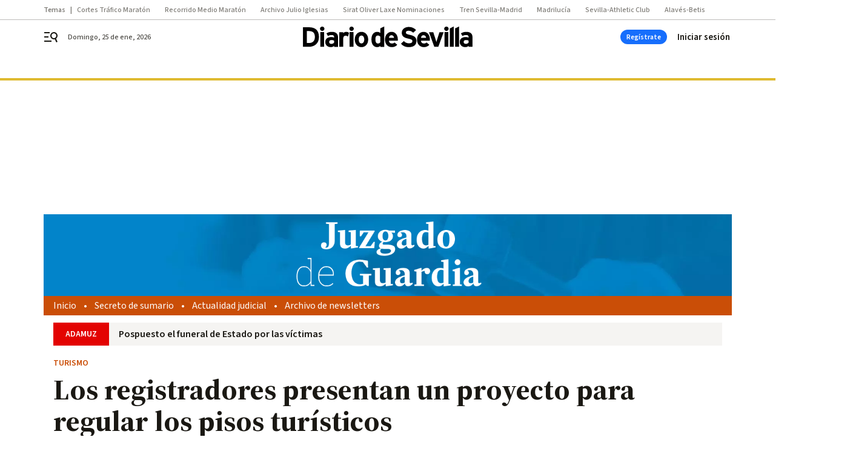

--- FILE ---
content_type: text/html; charset=UTF-8
request_url: https://www.diariodesevilla.es/juzgado_de_guardia/actualidad/registradores-congreso-pisos-turisticos_0_1397860415.html
body_size: 47937
content:



<!doctype html>
<html lang="es">
<head>
    <!-- bbnx generated at 2026-01-25T20:32:06+01:00 -->
    <meta charset="UTF-8">
    <meta name="viewport" content="width=device-width, initial-scale=1.0">
    <meta http-equiv="X-UA-Compatible" content="ie=edge">
    <meta name="generator" content="BBT bCube NX">

    <link rel="preconnect" href="https://fonts.googleapis.com">
<link rel="preconnect" href="https://fonts.gstatic.com" crossorigin>
<link href="https://fonts.googleapis.com/css2?family=Source+Sans+3:ital,wght@0,200..900;1,200..900&family=Source+Serif+4:ital,opsz,wght@0,8..60,200..900;1,8..60,200..900&display=swap" rel="stylesheet">

    <link rel="preload" href="/diariodesevilla/vendor.h-9f04c90ba4f98b79ed48.js" as="script">
    <link rel="preload" href="/diariodesevilla/app.h-4f7d50ddf4ba8a8ca5f2.js" as="script">
    <link rel="preload" href="/diariodesevilla/app.h-98ee20730f14ebc3944e.css" as="style">

    <title>Los registradores presentan un proyecto para regular los pisos turísticos</title>
    <meta name="description" content="Pretende evitar el fraude y proteger al usuario">            <link rel="canonical" href="https://www.diariodesevilla.es/juzgado_de_guardia/actualidad/registradores-congreso-pisos-turisticos_0_1397860415.html">    
            
            <meta property="article:modified_time" content="2019-10-06T05:00:00+02:00">                    <meta property="article:published_time" content="2019-10-06T05:00:00+02:00">                    <meta property="article:section" content="Actualidad judicial">                    <meta name="author" content="Amanda Glez. De Aledo">                    <meta http-equiv="Content-Type" content="text/html; charset=UTF-8">                    <meta name="generator" content="BBT bCube NX">                    <meta name="keywords" content="registradores, congreso, pisos, turisticos">                    <meta property="og:description" content="Pretende evitar el fraude y proteger al usuario">                    <meta property="og:image" content="https://static.grupojoly.com/clip/35c234f5-4530-43b8-8652-85f4673d8b68_facebook-aspect-ratio_default_0.jpg">                    <meta property="og:image:height" content="628">                    <meta property="og:image:width" content="1200">                    <meta property="og:site_name" content="Diario de Sevilla">                    <meta property="og:title" content="Los registradores presentan un proyecto para regular los pisos turísticos">                    <meta property="og:type" content="article">                    <meta property="og:url" content="https://www.diariodesevilla.es/juzgado_de_guardia/actualidad/registradores-congreso-pisos-turisticos_0_1397860415.html">                    <meta name="publisher" content="Diario de Sevilla">                    <meta http-equiv="refresh" content="600">                    <meta name="robots" content="index,follow,max-image-preview:large">                    <meta name="twitter:card" content="summary_large_image">                    <meta name="twitter:description" content="Pretende evitar el fraude y proteger al usuario">                    <meta name="twitter:image" content="https://static.grupojoly.com/clip/35c234f5-4530-43b8-8652-85f4673d8b68_twitter-aspect-ratio_default_0.jpg">                    <meta name="twitter:title" content="Los registradores presentan un proyecto para regular los pisos turísticos">                    <link rel="shortcut icon" href="https://static.grupojoly.com/clip/108372d8-9fe3-481a-b862-582948534010_source-aspect-ratio_default_0.jpg" type="image/x-icon">                    <link rel="apple-touch-icon" href="https://static.grupojoly.com/joly/public/file/2024/0918/09/app-launcher-sevilla.png">                    <link href="https://www.diariodesevilla.es/juzgado_de_guardia/actualidad/registradores-congreso-pisos-turisticos_0_1397860415.amp.html" rel="amphtml">                    <meta property="mrf:canonical" content="https://www.diariodesevilla.es/juzgado_de_guardia/actualidad/registradores-congreso-pisos-turisticos_0_1397860415.html">                    <meta property="mrf:authors" content="Amanda Glez. De Aledo">                    <meta property="mrf:sections" content="Actualidad judicial">                    <meta property="mrf:tags" content="noticia_id:7005235">                    <meta property="mrf:tags" content="fechapublicacion:20191006">                    <meta property="mrf:tags" content="lastmodify:">                    <meta property="mrf:tags" content="layout:noticias">                    <meta property="mrf:tags" content="accesstype:abierto">                    <meta property="mrf:tags" content="keywords:registradores;congreso;pisos;turisticos">                    <meta property="mrf:tags" content="categoria:Juzgado de Guardia">                    <meta property="mrf:tags" content="subcategoria:Actualidad judicial">            
    
    <link rel="preconnect" href="https://static.grupojoly.com">
                                    <script type="application/ld+json">{"@context":"https:\/\/schema.org","@graph":[{"@context":"https:\/\/schema.org","@type":"NewsMediaOrganization","name":"Diario de Sevilla","url":"https:\/\/www.diariodesevilla.es","logo":{"@type":"ImageObject","url":"https:\/\/www.diariodesevilla.es\/static\/logos\/diariodesevilla.svg"},"sameAs":["https:\/\/www.facebook.com\/pages\/diariodesevillaes\/94693400619","https:\/\/twitter.com\/diariosevilla","https:\/\/www.instagram.com\/diariodesevilla","https:\/\/t.me\/diariodesevilla_es","https:\/\/www.tiktok.com\/diariodesevilla","https:\/\/es.linkedin.com\/company\/diariosevilla","https:\/\/www.youtube.com\/channel\/UCm94aQc908tT2uuHC-ftB3g"],"foundingDate":"1999-02-28T00:00:00+01:00","@id":"https:\/\/www.diariodesevilla.es#organization"},{"@context":"https:\/\/schema.org","@type":"BreadcrumbList","name":"Los registradores presentan un proyecto para regular los pisos tur\u00edsticos","itemListElement":[{"@type":"ListItem","position":1,"item":{"@type":"CollectionPage","url":"https:\/\/www.diariodesevilla.es","name":"Diario de Sevilla","@id":"https:\/\/www.diariodesevilla.es"}},{"@type":"ListItem","position":2,"item":{"@type":"CollectionPage","url":"https:\/\/www.diariodesevilla.es\/juzgado_de_guardia\/actualidad\/","name":"Actualidad judicial","@id":"https:\/\/www.diariodesevilla.es\/juzgado_de_guardia\/actualidad\/"}},{"@type":"ListItem","position":3,"item":{"@type":"WebPage","url":"https:\/\/www.diariodesevilla.es\/juzgado_de_guardia\/actualidad\/registradores-congreso-pisos-turisticos_0_1397860415.html","name":"Los registradores presentan un proyecto para regular los pisos tur\u00edsticos","@id":"https:\/\/www.diariodesevilla.es\/juzgado_de_guardia\/actualidad\/registradores-congreso-pisos-turisticos_0_1397860415.html"}}],"@id":"https:\/\/www.diariodesevilla.es\/juzgado_de_guardia\/actualidad\/registradores-congreso-pisos-turisticos_0_1397860415.html#breadcrumb"},{"@context":"https:\/\/schema.org","@type":"NewsArticle","headline":"Los registradores presentan un proyecto para regular los pisos tur\u00edsticos","url":"https:\/\/www.diariodesevilla.es:443\/juzgado_de_guardia\/actualidad\/registradores-congreso-pisos-turisticos_0_1397860415.html","image":[{"@type":"ImageObject","url":"https:\/\/static.grupojoly.com\/clip\/35c234f5-4530-43b8-8652-85f4673d8b68_source-aspect-ratio_1600w_0.jpg","width":1600,"height":1000,"name":"Roc\u00edo Perteguer, en la presentaci\u00f3n del proyecto"}],"datePublished":"2019-10-06T05:00:00+02:00","dateModified":"2019-10-06T05:00:00+02:00","publisher":{"@id":"https:\/\/www.diariodesevilla.es#organization"},"author":[{"@type":"Person","name":"Amanda Glez. De Aledo"}],"mainEntityOfPage":"https:\/\/www.diariodesevilla.es\/juzgado_de_guardia\/actualidad\/registradores-congreso-pisos-turisticos_0_1397860415.html","isAccessibleForFree":true,"articleSection":["Actualidad judicial"],"articleBody":"Los registradores de Espa\u00f1a presentaron en Sevilla, durante el congreso que celebraron esta pasada semana, un registro de usos tur\u00edsticos e intermediarios, denominado Regturi, que \u201cnace para solucionar el fraude en el mercado del uso tur\u00edstico, en un escenario de legislaci\u00f3n sectorial y falta de comunicaci\u00f3n de datos entre las distintas administraciones\u201d. As\u00ed lo afirm\u00f3 Rocio Perteguer, directora de Medio Ambiente, Consumidores y Usuarios de Registradores de Espa\u00f1a, en la presentaci\u00f3n del proyecto durante la \u00faltima jornada del V Congreso Nacional de Registradores, que reuni\u00f3 en Sevilla a m\u00e1s de trescientos colegiados y casi un centenar de expertos. Se trata de uno de los programas que est\u00e1 desarrollando en la actualidad el Colegio de Registradores y que verifica y valida que el uso tur\u00edstico es correcto, generando un identificador con nota marginal en el Registro de la Propiedad. Con este registro \u201cse pretende frenar el fraude, proteger al usuario y colaborar con otras administraciones, como la tributaria\u201d, seg\u00fan informa el Colegio de Registradores. Sebasti\u00e1n del Rey, vocal de Responsabilidad Social Corporativa, indica a este peri\u00f3dico que una de las conclusiones del congreso fue que el avance tecnol\u00f3gico \u201cpotenciar\u00e1 el servicio p\u00fablico, la eficiencia y rapidez en la atenci\u00f3n a los ciudadanos\u201d. \u201cLa tecnolog\u00eda no va a sustituir, sino potenciar y reforzar, el servicio p\u00fablico eficiente que ahora ofrecen los Registros\u201d, afirma. Una de las mesas del congreso se abri\u00f3 a los partidos pol\u00edticos para debatir sobre \u201cla innovaci\u00f3n tecnol\u00f3gica al servicio de la sociedad\u201d. En ella Toni Ferrer, del PSOE, defendi\u00f3 que  las nuevas tecnolog\u00edas son \u201cuna herramienta al servicio de las personas pero los poderes p\u00fablicos deben implicarse para proteger los derechos fundamentales y la justicia social\u201d. Nacho Prendes, de Ciudadanos, sostuvo que las nuevas tecnolog\u00edas \u201chan tenido impacto en la pol\u00edtica, ampliando la voz ciudadana y el pluralismo pol\u00edtico\u201d, pero advirti\u00f3 que \u201cel avance tecnol\u00f3gico en la administraci\u00f3n no es suficiente hasta la fecha\u201d.","wordCount":343,"name":"Los registradores presentan un proyecto para regular los pisos tur\u00edsticos","description":"Pretende evitar el fraude y proteger al usuario","keywords":[]}]}</script>
                <!-- New cookie policies (Marfeel) -->
<script type="text/javascript">
    if (!window.didomiConfig) {
        window.didomiConfig = {};
    }
    if (!window.didomiConfig.notice) {
        window.didomiConfig.notice = {};
    }
    if (!window.didomiConfig.app) {
        window.didomiConfig.app = {};
    }

    // time in seconds pay to reject should be valid. In this example, one day in seconds is 86400.
    window.didomiConfig.app.deniedConsentDuration = 86400;
    window.didomiConfig.notice.enable = false;
</script>
<!-- End New cookie policies (Marfeel) -->

<!-- Didomi CMP -->
<script async type="text/javascript">window.gdprAppliesGlobally=true;(function(){function a(e){if(!window.frames[e]){if(document.body&&document.body.firstChild){var t=document.body;var n=document.createElement("iframe");n.style.display="none";n.name=e;n.title=e;t.insertBefore(n,t.firstChild)}
    else{setTimeout(function(){a(e)},5)}}}function e(n,r,o,c,s){function e(e,t,n,a){if(typeof n!=="function"){return}if(!window[r]){window[r]=[]}var i=false;if(s){i=s(e,t,n)}if(!i){window[r].push({command:e,parameter:t,callback:n,version:a})}}e.stub=true;function t(a){if(!window[n]||window[n].stub!==true){return}if(!a.data){return}
        var i=typeof a.data==="string";var e;try{e=i?JSON.parse(a.data):a.data}catch(t){return}if(e[o]){var r=e[o];window[n](r.command,r.parameter,function(e,t){var n={};n[c]={returnValue:e,success:t,callId:r.callId};a.source.postMessage(i?JSON.stringify(n):n,"*")},r.version)}}
        if(typeof window[n]!=="function"){window[n]=e;if(window.addEventListener){window.addEventListener("message",t,false)}else{window.attachEvent("onmessage",t)}}}e("__tcfapi","__tcfapiBuffer","__tcfapiCall","__tcfapiReturn");a("__tcfapiLocator");(function(e){
        var t=document.createElement("script");t.id="spcloader";t.type="text/javascript";t.async=true;t.src="https://sdk.privacy-center.org/"+e+"/loader.js?target="+document.location.hostname;t.charset="utf-8";var n=document.getElementsByTagName("script")[0];n.parentNode.insertBefore(t,n)})("6e7011c3-735d-4a5c-b4d8-c8b97a71fd01")})();</script>
<!-- End Didomi CMP -->
                                    <script>
    window.adMap = {"networkCode":"","adUnitPath":"","segmentation":{"site":"eru","domain":"https:\/\/www.diariodesevilla.es","id":"7005235","type":"content","subtype":"noticias","language":"es","category":["Actualidad judicial","Juzgado de Guardia"],"tags":[],"authors":[],"geocont":""},"bannerTop":null,"bannerUnderHeader":{"type":"html","id":1000028,"slotType":"BANNER","minimumReservedHeightMobile":115,"minimumReservedHeightDesktop":265,"name":"Top, Int, Skin RC","active":true,"code":"<div id=\"top\" class=\"henneoHB\"><\/div>\n<div id=\"int\" class=\"henneoHB\"><\/div>\n<div id=\"skin\" class=\"henneoHB\"><\/div>"},"bannerFooter":null,"afterContent":null,"skyLeft":{"type":"html","id":1000027,"slotType":"SKY","minimumReservedHeightMobile":null,"minimumReservedHeightDesktop":600,"name":"Skyizda RC","active":true,"code":"<div id=\"skyizda\" class=\"henneoHB\"><\/div>"},"skyRight":{"type":"html","id":1000026,"slotType":"SKY","minimumReservedHeightMobile":null,"minimumReservedHeightDesktop":600,"name":"Skydcha RC","active":true,"code":"<div id=\"skydcha\" class=\"henneoHB\"><\/div>"},"outOfPage":null,"list":[{"index":3,"position":{"type":"html","id":1000041,"slotType":"RECTANGLE","minimumReservedHeightMobile":250,"minimumReservedHeightDesktop":450,"name":"Intext Contenidos Noticias DDS","active":true,"code":"<div class=\"adv-intext\">\n<script>function a(r){try{for(;r.parent&&r!==r.parent;)r=r.parent;return r}catch(r){return null}}var n=a(window);if(n&&n.document&&n.document.body){var s=document.createElement(\"script\");s.setAttribute(\"data-gdpr-applies\", \"${gdpr}\");s.setAttribute(\"data-consent-string\", \"${gdpr_consent}\");s.src=\"https:\/\/static.sunmedia.tv\/integrations\/c95d9c69-8591-4631-b0a7-8cdb85275d14\/c95d9c69-8591-4631-b0a7-8cdb85275d14.js\",s.async=!0,n.document.body.appendChild(s)}<\/script>\n<\/div>"}}],"vastUrl":"https:\/\/vast.sunmedia.tv\/df40fa1e-ea46-48aa-9f19-57533868f398?rnd=__timestamp__&gdpr=${gdpr}&gdpr_consent=${gdpr_consent}&referrerurl=__page-url__&rw=__player-width__&rh=__player-height__&cp.schain=${supply_chain}&t=${VALUE}","adMapName":"Admap Contenidos columna derecha Desktop DDS","underRecirculationBannerLeft":null,"underRecirculationBannerRight":null} || [];
    window.adMapMobile = {"networkCode":"","adUnitPath":"","segmentation":{"site":"eru","domain":"https:\/\/www.diariodesevilla.es","id":"7005235","type":"content","subtype":"noticias","language":"es","category":["Actualidad judicial","Juzgado de Guardia"],"tags":[],"authors":[],"geocont":""},"bannerTop":{"type":"html","id":1000024,"slotType":"BANNER","minimumReservedHeightMobile":115,"minimumReservedHeightDesktop":265,"name":"Top, Int RC","active":true,"code":"<div id=\"top\" class=\"henneoHB\"><\/div>\n<div id=\"int\" class=\"henneoHB\"><\/div>"},"bannerUnderHeader":null,"bannerFooter":null,"afterContent":null,"skyLeft":null,"skyRight":null,"outOfPage":null,"list":[{"index":3,"position":{"type":"html","id":1000013,"slotType":"RECTANGLE","minimumReservedHeightMobile":600,"minimumReservedHeightDesktop":600,"name":"Right1 RC","active":true,"code":"<div class=\"henneoHB henneoHB-right\" ><\/div>"}},{"index":5,"position":{"type":"html","id":1000041,"slotType":"RECTANGLE","minimumReservedHeightMobile":250,"minimumReservedHeightDesktop":450,"name":"Intext Contenidos Noticias DDS","active":true,"code":"<div class=\"adv-intext\">\n<script>function a(r){try{for(;r.parent&&r!==r.parent;)r=r.parent;return r}catch(r){return null}}var n=a(window);if(n&&n.document&&n.document.body){var s=document.createElement(\"script\");s.setAttribute(\"data-gdpr-applies\", \"${gdpr}\");s.setAttribute(\"data-consent-string\", \"${gdpr_consent}\");s.src=\"https:\/\/static.sunmedia.tv\/integrations\/c95d9c69-8591-4631-b0a7-8cdb85275d14\/c95d9c69-8591-4631-b0a7-8cdb85275d14.js\",s.async=!0,n.document.body.appendChild(s)}<\/script>\n<\/div>"}},{"index":9,"position":{"type":"html","id":1000014,"slotType":"RECTANGLE","minimumReservedHeightMobile":600,"minimumReservedHeightDesktop":600,"name":"Right2 RC","active":true,"code":"<div class=\"henneoHB henneoHB-right\" ><\/div>"}},{"index":13,"position":{"type":"html","id":1000015,"slotType":"RECTANGLE","minimumReservedHeightMobile":600,"minimumReservedHeightDesktop":600,"name":"Right3 RC","active":true,"code":"<div class=\"henneoHB henneoHB-right\" ><\/div>"}},{"index":18,"position":{"type":"html","id":1000016,"slotType":"RECTANGLE","minimumReservedHeightMobile":600,"minimumReservedHeightDesktop":600,"name":"Right4 RC","active":true,"code":"<div class=\"henneoHB henneoHB-right\" ><\/div>"}}],"vastUrl":"https:\/\/vast.sunmedia.tv\/df40fa1e-ea46-48aa-9f19-57533868f398?rnd=__timestamp__&gdpr=${gdpr}&gdpr_consent=${gdpr_consent}&referrerurl=__page-url__&rw=__player-width__&rh=__player-height__&cp.schain=${supply_chain}&t=${VALUE}","adMapName":"Admap Contenidos Mobile DDS","underRecirculationBannerLeft":null,"underRecirculationBannerRight":null} || [];
</script>
                        
            <!-- Tag per site - Google Analytics -->

    
    <!-- Google Analytics -->
    <script>
        window.dataLayer = window.dataLayer || [];
        window.dataLayer.push({
                        'site': 'dsv',                        'categoria': 'Juzgado-de-Guardia',                        'subcategoria': 'Actualidad-judicial',                        'secundarias': '',                        'section': 'Juzgado-de-Guardia',                        'platform': 'Desktop',                        'layout': 'noticias',                        'createdby': '',                        'titular': 'Los-registradores-presentan-un-proyecto-para-regular-los-pisos-turísticos',                        'fechapublicacion': '20191006',                        'lastmodify': '',                        'keywords': 'registradores,congreso,pisos,turisticos',                        'noticia_id': '7005235',                        'seotag': '',                        'title': 'Los registradores presentan un proyecto para regular los pisos turísticos',                        'firma': 'Amanda Glez. De Aledo',                        'media_id': '401',                        'author': '',                        'user': '',                        'image': 'https://static.grupojoly.com/clip/35c234f5-4530-43b8-8652-85f4673d8b68_16-9-aspect-ratio_25p_0.jpg',                        'canonical': 'https://www.diariodesevilla.es/juzgado_de_guardia/actualidad/registradores-congreso-pisos-turisticos_0_1397860415.html',                        'template': 'normal',                        'op_column': '',                        'fechadeactualizacion': '2019-10-06 05:00:28',                        'accesstype': 'abierto',                        'mediatype': '',                        'user_logged': '0',                        'user_id': '',                        'ga_id': '',                        'su': '',                        'kid': ''                    });
    </script>
    <script>
    function updateDataLayerPlatform() {
        const isMobile = detectMob();
        if (isMobile) {
            window.dataLayer.push({ 'platform': 'Mobile' });
        }
    }

    function detectMob() {
        const toMatch = [
            /Android/i,
            /webOS/i,
            /iPhone/i,
            /iPad/i,
            /iPod/i,
            /BlackBerry/i,
            /Windows Phone/i
        ];

        return toMatch.some((toMatchItem) => {
            return navigator.userAgent.match(toMatchItem);
        });
    }

    updateDataLayerPlatform();
    </script>

    <!-- Google Tag Manager -->
    <script>
    window.jolTagManagerId = "GTM-W5GDNS";
    (function (w, d, s, l, i) {
        w[l] = w[l] || [];
        w[l].push({ 'gtm.start': new Date().getTime(), event: 'gtm.js' });
        const f = d.getElementsByTagName(s)[0],
            j = d.createElement(s),
            dl = l != 'dataLayer' ? '&l=' + l : '';
        j.src = 'https://www.googletagmanager.com/gtm.js?id=' + i + dl;
        j.async = 'true';
        f.parentNode.insertBefore(j, f);
    })(window, document, 'script', 'dataLayer', 'GTM-W5GDNS');
    </script>
    <!-- End Google Tag Manager -->

<!-- Google Tag Manager (Alayans -> Addoor) - https://mgr.bitban.com/issues/129004 -->
<script>(function(w,d,s,l,i){w[l]=w[l]||[]; w[l].push({'gtm.start':new Date().getTime(), event:'gtm.js'});var f=d.getElementsByTagName(s)[0],j=d.createElement(s), dl=l!='dataLayer'?'&l='+l:'';j.async=true;j.src='https://www.googletagmanager.com/gtm.js?id='+i+dl;f.parentNode.insertBefore(j,f);
    })(window,document, 'script', 'dataLayer', 'GTM-P3BNRJ4L'); </script>
<!-- End Google Tag Manager -->
    
                            <style>
                :root {
                                            --background-color: #CA4E07;
                                                                                                }
            </style>
                <style>
        #related-7005235 {
            display: none;
        }
    </style>
    <link rel="preload" href="/diariodesevilla/brick/hot-topics-joly-default-brick.h-8762d46ccd6151052390.css" as="style"><link rel="preload" href="/diariodesevilla/brick/header-joly-default-brick.h-ca1e495d7e3ae3dfbc29.css" as="style"><link rel="preload" href="/diariodesevilla/brick/footer-joly-default-brick.h-744b45ddbf3c7553f4a1.css" as="style"><link rel='stylesheet' href='/diariodesevilla/brick/hot-topics-joly-default-brick.h-8762d46ccd6151052390.css'><link rel='stylesheet' href='/diariodesevilla/brick/header-joly-default-brick.h-ca1e495d7e3ae3dfbc29.css'><link rel='stylesheet' href='/diariodesevilla/brick/footer-joly-default-brick.h-744b45ddbf3c7553f4a1.css'>

    <link rel="stylesheet" href="/diariodesevilla/app.h-98ee20730f14ebc3944e.css">

                
                                
                    <!-- Seedtag Config -->

<script defer>

function getCookieForSeedtag(name) {
    const cookies = document.cookie.split(";");
    for (let cookie of cookies) {
        cookie = cookie.trim();
        if (cookie.startsWith(name + "=")) {
            try {
                return decodeURIComponent(cookie.substring(name.length + 1));
            } catch (e) {
                return "";
            }
        }
    }
    return "";
}

setTimeout(() => {
    const userSessionCookie = getCookieForSeedtag('nx-session-user');
    let isSubscriber = false;
    if (userSessionCookie) {
        try {
            const userData = JSON.parse(userSessionCookie);
            if (userData && userData.type && userData.type.toString() === '2') {
                isSubscriber = true;
            }
        } catch (e) {
            console.error("Integration Error: Error parsing user session cookie.", e);
        }
    }

    if (!isSubscriber) {
        !function(){window.hb_now=Date.now();var e=document.getElementsByTagName("script")[0],t="https://hb.20m.es/stable/config/grupojoly.com/desktop-mobile.min.js";
        window.location.search.match(/hb_test=true/)&&(t=t.replace("/stable/","/test/"));var n=document.createElement("script");n.async=!0,n.src=t,e.parentNode.insertBefore(n,e)}();
    }
}, 500);

</script>
<!-- Indigitall -->
<script defer type="text/javascript" src="/static/indigitall/sdk.min.js"></script>
<script defer type="text/javascript" src="/static/indigitall/worker.min.js"></script>
<!-- GFK -->

    
    <script defer type="text/javascript">
        var gfkS2sConf = {
            media: "DiariodesevillaWeb",
            url: "//es-config.sensic.net/s2s-web.js",
            type:     "WEB",
            logLevel: "none"
        };

        (function (w, d, c, s, id, v) {
            if (d.getElementById(id)) {
                return;
            }

            w.gfkS2sConf = c;
            w[id] = {};
            w[id].agents = [];
            var api = ["playStreamLive", "playStreamOnDemand", "stop", "skip", "screen", "volume", "impression"];
            w.gfks = (function () {
                function f(sA, e, cb) {
                    return function () {
                        sA.p = cb();
                        sA.queue.push({f: e, a: arguments});
                    };
                }
                function s(c, pId, cb) {
                    var sA = {queue: [], config: c, cb: cb, pId: pId};
                    for (var i = 0; i < api.length; i++) {
                        var e = api[i];
                        sA[e] = f(sA, e, cb);
                    }
                    return sA;
                }
                return s;
            }());
            w[id].getAgent = function (cb, pId) {
                var a = {
                    a: new w.gfks(c, pId || "", cb || function () {
                        return 0;
                    })
                };
                function g(a, e) {
                    return function () {
                        return a.a[e].apply(a.a, arguments);
                    }
                }
                for (var i = 0; i < api.length; i++) {
                    var e = api[i];
                    a[e] = g(a, e);
                }
                w[id].agents.push(a);
                return a;
            };

            var lJS = function (eId, url) {
                var tag = d.createElement(s);
                var el = d.getElementsByTagName(s)[0];
                tag.id = eId;
                tag.async = true;
                tag.type = 'text/javascript';
                tag.src = url;
                el.parentNode.insertBefore(tag, el);
            };

            if (c.hasOwnProperty(v)) {lJS(id + v, c[v]);}
            lJS(id, c.url);
        })(window, document, gfkS2sConf, 'script', 'gfkS2s', 'visUrl');
    </script>
    <script defer type="text/javascript">
        var agent = gfkS2s.getAgent();
        let c1 = window.location.hostname.replace("www.", "");
        let c2 = "homepage";
        if (window.location.pathname.length > 1) {
            c2 = window.location.pathname;
            if (window.location.pathname.lastIndexOf("/") > 0) {
                c2 = window.location.pathname.substring(1, window.location.pathname.lastIndexOf("/"));
            }
        }
        var customParams = {
            c1: c1,
            c2: c2
        }

        agent.impression("default", customParams);
    </script>
<!-- Marfeel head-->
<script defer type="text/javascript">
    function e(e){var t=!(arguments.length>1&&void 0!==arguments[1])||arguments[1],c=document.createElement("script");c.src=e,t?c.type="module":(c.async=!0,c.type="text/javascript",c.setAttribute("nomodule",""));var n=document.getElementsByTagName("script")[0];n.parentNode.insertBefore(c,n)}function t(t,c,n){var a,o,r;null!==(a=t.marfeel)&&void 0!==a||(t.marfeel={}),null!==(o=(r=t.marfeel).cmd)&&void 0!==o||(r.cmd=[]),t.marfeel.config=n,t.marfeel.config.accountId=c;var i="https://sdk.mrf.io/statics";e("".concat(i,"/marfeel-sdk.js?id=").concat(c),!0),e("".concat(i,"/marfeel-sdk.es5.js?id=").concat(c),!1)}!function(e,c){var n=arguments.length>2&&void 0!==arguments[2]?arguments[2]:{};t(e,c,n)}(window,3358,{} /*config*/);
</script>

<!-- Interstitial Adgage -->
    <script defer src="https://cdn.adkaora.space/grupojoly/generic/prod/adk-init.js" data-version="v3" type="text/javascript"></script>
<!-- Besocy head -->
<script>
(function(d,s,id,h,t){
    var js,r,djs = d.getElementsByTagName(s)[0];
    if (d.getElementById(id)) {return;}
    js = d.createElement('script');js.id =id;js.async=1;
    js.h=h;js.t=t;
    r=encodeURI(btoa(d.referrer));
    js.src="//"+h+"/pixel/js/"+t+"/"+r;
    djs.parentNode.insertBefore(js, djs);
}(document, 'script', 'dogtrack-pixel','joly.spxl.socy.es', 'JOLYOzD0eCrpfv'));
</script>
<!-- Besocy head -->

<script>
    function getCookie(name) {
        const cookies = document.cookie.split(";");
        for (let cookie of cookies) {
            cookie = cookie.trim();
            if (cookie.startsWith(name + "=")) {
                try {
                    return decodeURIComponent(cookie.substring(name.length + 1));
                } catch (e) {
                    return "";
                }
            }
        }
        return "";
    }

    let isSubscriber = false;
    const userSessionCookie = getCookie('nx-session-user');

    let parsedUserData = null;

    if (userSessionCookie) {
        try {
            const userData = JSON.parse(userSessionCookie);
            parsedUserData = userData;

            if (userData && userData.type && userData.type.toString() === '2') {
                isSubscriber = true;
            }

            document.addEventListener("DOMContentLoaded", function() {
                const headerbtnsubscription = document.getElementById('headerbtnsubscription');
                if (headerbtnsubscription) {
                    if (isSubscriber) {
                        headerbtnsubscription.style.display = 'none';
                    } else {
                        headerbtnsubscription.style.display = 'flex';
                    }
                }
            });
        } catch (e) {
            console.error("Integration Error: Error parsing user session cookie.", e);
        }
    }

        </script>
<!-- Permutive -->


        
<script defer type="text/javascript" src="https://cdns.gigya.com/js/gigya.js?apiKey=3_IPxkY010iDdY8YRAIznLD5K6XCxQJaxdK3c-03dk9hzyZjB-RU1W33KBZg0R1LyD">
    {
        'lang': 'es',
        'sessionExpiration': 2592000,
    }
</script>
        
    <style>@media all and (max-width: 768px) {#id-bannerTop { min-height: 115px; }} </style>
<style>@media all and (min-width: 769px) {#id-bannerUnderHeader { min-height: 265px; }} </style>
<style>@media all and (min-width: 1100px) {#id-1000041-advertising--desktop { min-height: 486px; }} </style>
<style>@media all and (max-width: 1099px) {#id-1000013-advertising--mobile { min-height: 636px; }} </style>
<style>@media all and (max-width: 1099px) {#id-1000041-advertising--mobile { min-height: 286px; }} </style>
<style>@media all and (max-width: 1099px) {#id-1000014-advertising--mobile { min-height: 636px; }} </style>

    <script>
    function getCookie(name) {
        const cookies = document.cookie.split(";");
        for (let cookie of cookies) {
            cookie = cookie.trim();
            if (cookie.startsWith(name + "=")) {
                try {
                    return decodeURIComponent(cookie.substring(name.length + 1));
                } catch (e) {
                    return "";
                }
            }
        }
        return "";
    }
    let isSubscriberCaseAdWall = false;
    const userSessionCookie = getCookie('nx-session-user');
    if (userSessionCookie) {
        try {
            const userData = JSON.parse(userSessionCookie);
            if (userData && userData.type && userData.type.toString() === '2') {
                isSubscriberCaseAdWall = true;
            }
        } catch (e) {
            console.error("Integration Error: Error parsing user session cookie.", e);
        }
    }
    window.yieldMasterCmd = window.yieldMasterCmd || [];
    window.yieldMasterCmd.push(function() { window.yieldMaster.init({ pageVersionAutodetect: true, enableAdUnits: isSubscriberCaseAdWall ? [] : ['DDS_ADWALL'] }); });
</script>
</head>


<body class="web-mode diariodesevilla  sky-grid sky-grid-content">

  
      <!-- Global site tag (gtag.js) - Google Analytics -->

    <!-- Google Tag Manager (noscript) -->
    <noscript><iframe src="https://www.googletagmanager.com/ns.html?id=GTM-W5GDNS"
                      height="0" width="0" style="display:none;visibility:hidden"></iframe></noscript>
    <!-- End Google Tag Manager (noscript) -->
  
        
            <!-- Begin comScore Tag -->
        <script>
            var _comscore = _comscore || [];
            _comscore.push({ c1: "2", c2: "14621244" });
            (function() {
                var s = document.createElement("script"), el = document.getElementsByTagName("script")[0]; s.async = true;
                s.src = "https://sb.scorecardresearch.com/cs/14621244/beacon.js";
                el.parentNode.insertBefore(s, el);
            })();
        </script>
        <noscript>
            <img src="https://sb.scorecardresearch.com/p?c1=2&c2=14621244&cv=3.6&cj=1" alt="comScore">
        </noscript>
        <!-- End comScore Tag -->
    
  
  
<div id="app">
    <page-variables :content-id="7005235"                    :running-in-showroom="false"
                    :site-url="&quot;https:\/\/www.diariodesevilla.es&quot;"
                    :site="{&quot;id&quot;:12,&quot;name&quot;:&quot;Diario de Sevilla&quot;,&quot;alias&quot;:&quot;diariodesevilla&quot;,&quot;url&quot;:&quot;https:\/\/www.diariodesevilla.es&quot;,&quot;staticUrl&quot;:null,&quot;scheme&quot;:&quot;https&quot;,&quot;mediaId&quot;:2}"
                    :preview="false"
                    :feature-flags="{&quot;CmsAuditLog.enabled&quot;:true,&quot;ManualContentIdInBoardsAndComposition.enabled&quot;:true,&quot;ShowLanguageToolFAB.Enabled&quot;:true}"></page-variables>
                                            <nx-paywall-manager :content-id="7005235"></nx-paywall-manager>
            <nx-paywall-version-testing></nx-paywall-version-testing>
            
            
                        <aside id="id-bannerTop" data-ad-type="bannerTop">
                <nx-advertising-position type="bannerTop"></nx-advertising-position>
            </aside>
            
            
            
        
            <div class="top_container">
                        <nav aria-label="Saltar al contenido">
                <a href="#content-body" tabindex="0" class="sr-only gl-accessibility">Ir al contenido</a>
            </nav>
            
                                            
                
    <nav class="topic_nav middle  ">
        <div class="topic_nav--wrap A-100-500-500-N">
            <span class="topic_nav--title A-100-700-500-N">Temas</span>
                            
    <a href="https://www.diariodesevilla.es/deportes/cortes-trafico-desvios-viernes-domingo_0_2005709403.html"
       class=""
        title="Cortes Tráfico Maratón"                      >Cortes Tráfico Maratón</a>
                            
    <a href="https://www.diariodesevilla.es/deportes/nuevo-recorrido-medio-maraton-sevilla_0_2005696507.html"
       class=""
        title="Recorrido Medio Maratón"                      >Recorrido Medio Maratón</a>
                            
    <a href="https://www.diariodesevilla.es/gente/fiscalia-archiva-denuncia-julio-iglesias_0_2005713462.html"
       class=""
        title="Archivo Julio Iglesias"                      >Archivo Julio Iglesias</a>
                            
    <a href="https://www.diariodesevilla.es/ocio/lista-completa-nominados-oscars-2026_0_2005704522.html"
       class=""
        title="Sirat Oliver Laxe Nominaciones"                      >Sirat Oliver Laxe Nominaciones</a>
                            
    <a href="https://www.diariodesevilla.es/sevilla/son-trenes-alta-velocidad-servicio_0_2005702384.html"
       class=""
        title="Tren Sevilla-Madrid"                      >Tren Sevilla-Madrid</a>
                            
    <a href="https://www.diariodesevilla.es/vivirensevilla/feria-sevilla-madrilucia-precio-caseta-pulseras-pago-madrid_0_2005702412.html"
       class=""
        title="Madrilucía"                      >Madrilucía</a>
                            
    <a href="https://www.diariodesevilla.es/sevillafc/horario-ver-sevilla-athletic-bilbao-romper-racha-casa_0_2005704058.html"
       class=""
        title="Sevilla-Athletic Club"                      >Sevilla-Athletic Club</a>
                            
    <a href="https://www.diariodesevilla.es/realbetis/alaves-betis-horario-donde-ver-tv-directo-laliga_0_2005710050.html"
       class=""
        title="Alavés-Betis"                      >Alavés-Betis</a>
                    </div>
        <span class="topic_nav--arrow"><svg height="14" viewBox="0 0 9 14" width="9" xmlns="http://www.w3.org/2000/svg"><path d="m0 1.645 5.56275304 5.355-5.56275304 5.355 1.71255061 1.645 7.28744939-7-7.28744939-7z"/></svg></span>
    </nav>

            
                                            
                
<nx-header-joly-default inline-template>
    <header class="bbnx-header diariodesevilla   "
            :class="{
            'sticky': this.headerSticky,
            'stickeable': this.headerStickable,
            'open_menu': this.openMenu,
            'open_search': this.openSearch }">
        <div class="bbnx-header-wrapper">
            <button class="burger"
                    aria-expanded="false"
                    @click.stop="toggleMenu"
                    aria-label="header.menu.open">
                <span class="sr-only">header.menu.open</span>
                <svg width="24" height="24" viewBox="0 0 24 24" fill="none" xmlns="http://www.w3.org/2000/svg">
<path fill-rule="evenodd" clip-rule="evenodd" d="M10 4H1V6H10V4ZM13 18H1V20H13V18ZM1 11H8V13H1V11ZM22.6453 12.0163C23.7635 8.89772 22.15 5.46926 19.0388 4.35308C15.9275 3.23699 12.4933 4.85461 11.3627 7.96875C10.2322 11.0829 11.8322 14.5178 14.939 15.6462C16.1126 16.0666 17.3318 16.0999 18.4569 15.8118L20.8806 21L22.9881 20.0095L20.5604 14.812C21.4838 14.1292 22.2237 13.1761 22.6453 12.0163ZM13.3081 8.64794C14.061 6.60972 16.3173 5.56022 18.3531 6.30143C20.3991 7.05629 21.4422 9.32957 20.6794 11.3795L20.6208 11.5266C19.8047 13.463 17.6031 14.4318 15.6213 13.6973C13.5898 12.9445 12.5552 10.6862 13.3081 8.64794Z" fill="#1A1813"/>
</svg>

            </button>
            <span class="register-date register-date--xl A-100-500-500-N" v-text="dateTimeNow"></span>
                        <a href="/" class="logo expanded" title="Ir a Diario de Sevilla">
                                                            <svg width="400" height="52" viewBox="0 0 400 52" fill="none" xmlns="http://www.w3.org/2000/svg">
<g clip-path="url(#clip0_3609_17963)">
<path fill-rule="evenodd" clip-rule="evenodd" d="M68.5555 14.1811C76.8542 14.1811 82.5405 18.4156 82.7482 26.0488L82.7541 26.4845V49.9376H73.5567V47.6081C71.4451 49.6152 68.6305 50.7144 65.7181 50.6687C59.1925 50.6687 52.6498 46.6724 52.6498 38.1997C52.6498 30.4639 58.9297 26.6162 66.8484 26.6162C68.966 26.5407 71.0719 26.9309 73.0186 27.756L73.5454 27.9918V26.2795C73.5454 23.7899 71.8838 21.7687 68.561 21.7687C64.58 21.7687 62.4024 22.3147 59.439 23.8725L58.9642 24.1269L55.4246 17.7096C59.5067 15.3801 62.9091 14.1811 68.5555 14.1811ZM138.053 14.1929C147.187 14.1929 153.93 21.723 153.93 32.4615C153.93 43.2008 147.193 50.6688 138.053 50.6688C128.912 50.6688 122.239 43.1955 122.239 32.4615C122.239 21.7291 128.918 14.1929 138.053 14.1929ZM191.73 1.32998V49.9376H182.516V47.7343C180.522 49.6187 177.883 50.6687 175.139 50.6687C167.683 50.6687 161.54 45.0622 161.54 31.994C161.54 21.5236 166.479 14.1871 175.139 14.1871C177.682 14.1631 180.148 15.0174 182.127 16.596L182.516 16.9214V5.92576L191.73 1.32998ZM249.81 2.4717C257.094 2.4717 262.415 5.20675 266.8 9.81401L260.086 16.3793C257.089 13.3135 253.749 11.578 249.472 11.578C244.46 11.578 242.793 13.7134 242.793 15.7796C242.793 18.7144 244.797 19.6448 252.213 21.3803C259.629 23.1163 267.811 25.6513 267.811 35.7853C267.811 44.6572 262.227 50.6632 249.484 50.6632H249.472C241.663 50.6632 234.88 47.3919 231.352 42.1847L238.071 36.1851C241.326 39.9865 245.528 41.5166 250.009 41.5166C255.554 41.5166 258.162 39.9809 258.162 36.4474C258.162 33.4442 256.558 32.1137 247.737 30.11C239.139 28.1122 233.155 25.3773 233.155 16.1741C233.155 7.70162 240.578 2.4717 249.81 2.4717ZM209.126 14.1759C218.449 14.1759 223.85 22.4369 223.85 32.4448C223.852 33.0947 223.833 33.7438 223.792 34.3917L223.713 35.3626H202.8C203.137 40.1814 206.66 41.9909 209.988 41.9909C212.108 42.0695 214.163 41.2803 215.681 39.8152L215.977 39.5132L222.513 44.9934C219.694 48.5965 214.647 50.6632 209.988 50.6632C199.934 50.6632 193.523 43.526 193.523 32.4448C193.523 21.6947 200.266 14.1759 209.126 14.1759ZM284.709 14.1758C293.877 14.1758 299.253 22.1639 299.429 31.9459L299.434 32.4449C299.434 33.0924 299.414 33.7414 299.373 34.39L299.296 35.3626H278.384C278.721 40.1814 282.244 41.9908 285.572 41.9908C287.692 42.0699 289.746 41.2806 291.264 39.8153L291.561 39.5133L298.097 44.9934C295.277 48.5965 290.23 50.6632 285.572 50.6632C275.518 50.6632 269.106 43.5261 269.106 32.4449C269.106 21.6946 275.849 14.1758 284.709 14.1758ZM385.801 14.181C394.1 14.181 399.786 18.4156 399.994 26.0489L400 26.4846V49.9376L399.988 49.921H390.774V47.5912C388.662 49.5978 385.848 50.697 382.935 50.6521C376.41 50.6521 369.867 46.6555 369.867 38.1828C369.867 30.4469 376.148 26.5983 384.065 26.5983C386.188 26.5265 388.299 26.9218 390.247 27.754L390.774 27.9918V26.2795C390.774 23.7899 389.113 21.7688 385.79 21.7688C381.815 21.7688 379.637 22.3147 376.683 23.8724L376.21 24.1269L372.67 17.7096C376.752 15.3802 380.155 14.181 385.801 14.181ZM119.338 14.8663V49.9144H110.124V14.8663H119.338ZM355.857 1.32996V49.9145H346.642V5.92574L355.857 1.32996ZM307.403 14.9179L312.542 31.1036C313.409 33.7702 314.34 37.0982 314.74 38.7594C315.14 37.0465 316.075 33.8325 316.943 31.1036L322.048 14.9179H331.918L319.341 49.9145H309.869L297.264 14.9179H307.403ZM50.075 14.8663V49.9144H40.8602V14.8663H50.075ZM14.5983 3.25375C27.7308 3.25375 37.5271 9.37453 37.767 25.9548L37.7715 26.5815C37.7715 42.7652 26.2176 49.7372 14.3854 49.9111L13.9302 49.9144H0V3.25375H14.5983ZM108.725 16.6305L106.321 25.6341L106.327 25.6623C104.901 24.2563 102.997 23.4404 100.995 23.3783C97.3922 23.3783 95.0575 24.9087 95.0575 30.9665V49.9145H85.8427V14.9179H95.0575V17.2588C96.9169 15.2723 99.5247 14.158 102.245 14.1871C104.645 14.0984 106.98 14.9789 108.725 16.6305ZM343.011 14.8663V49.9144H333.797V14.8663H343.011ZM368.24 1.32996V49.9145H359.026V5.92574L368.24 1.32996ZM67.1624 33.7983C63.7084 33.7983 61.8473 35.4029 61.8473 38.2108C61.8473 40.6833 63.2404 42.8926 67.1624 42.8926C70.0126 42.8926 72.3374 41.4831 73.4118 39.8899L73.5567 39.6612L73.5394 39.6841V35.2713C71.9469 34.2658 70.4164 33.7983 67.1624 33.7983ZM384.397 33.7578C380.943 33.7578 379.081 35.3625 379.081 38.172C379.081 40.6432 380.474 42.8524 384.397 42.8524C387.247 42.8524 389.557 41.4534 390.629 39.8712L390.774 39.644V35.2311C389.181 34.2265 387.651 33.7578 384.397 33.7578ZM176.716 22.8829L176.333 22.8877C172.81 22.8877 170.886 25.9539 170.886 31.8229C170.886 39.0226 173.273 42.0251 176.863 42.0251C179.581 42.0251 181.036 40.9226 182.315 39.3439L182.516 39.0907V25.891C181.236 24.1273 179.244 23.0398 177.096 22.898L176.716 22.8829ZM138.053 23.0532C133.645 23.0532 131.584 27.0616 131.584 32.4615C131.584 37.8627 133.657 41.7969 138.053 41.7969C142.449 41.7969 144.584 37.3322 144.584 32.4615C144.584 27.1243 142.46 23.0532 138.053 23.0532ZM14.2844 12.3311H9.36301V40.8604H13.9302C23.5299 40.8604 27.997 35.3146 28.1535 27.0418L28.1578 26.5878C28.1578 17.0588 24.104 12.3311 14.2844 12.3311ZM284.213 22.1625C281.012 22.1625 278.974 24.7178 278.542 28.0912L278.503 28.443H290.492L290.499 28.4656C290.23 25.314 288.363 22.1685 284.213 22.1625ZM208.635 22.1686C205.434 22.1686 203.396 24.7237 202.965 28.0971L202.926 28.4489L214.884 28.4483L214.857 28.1704C214.516 25.2189 212.748 22.3592 209.015 22.1777L208.635 22.1686ZM45.6386 1.63236C48.4156 1.72347 50.6458 3.95309 50.7372 6.73089C50.7064 9.62767 48.3641 11.967 45.4675 11.9948C42.5688 11.9703 40.2236 9.62978 40.1925 6.73089C40.288 3.819 42.7263 1.53669 45.6386 1.63236ZM114.902 1.63236C117.679 1.72347 119.909 3.95309 120.001 6.73089C119.969 9.62767 117.628 11.967 114.731 11.9948C111.832 11.9703 109.487 9.62978 109.456 6.73089C109.552 3.819 111.99 1.53669 114.902 1.63236ZM338.575 1.63236C341.353 1.72347 343.582 3.95379 343.674 6.73089C343.642 9.62767 341.3 11.967 338.404 11.9948C335.505 11.9703 333.16 9.62978 333.129 6.73089C333.225 3.819 335.663 1.53669 338.575 1.63236Z" fill="#010000"/>
</g>
<defs>
<clipPath id="clip0_3609_17963">
<rect width="400" height="51.233" fill="white" transform="translate(0 0.383484)"/>
</clipPath>
</defs>
</svg>

                                                    </a>
                            <ul class="navigation">
                                            <li class="navigation-item">
                                                            <a class="navigation-item-title A-200-700-500-C" title="Sevilla"
                                   href="https://www.diariodesevilla.es/sevilla/"
                                                                      rel="noreferrer">
                                   Sevilla
                                                                          <span class="navigation-item-icon"><svg height="5" viewBox="0 0 10 5" width="10" xmlns="http://www.w3.org/2000/svg"><path d="m0 0 5 5 5-5z"/></svg>
</span>
                                                                   </a>
                                                                                        <ul class="navigation-item-children" aria-expanded="true">
                                                                            <li>
                                                                                            <a class="navigation-item-children-title A-200-300-500-N"
                                                   title="Sevilla"
                                                   href="https://www.diariodesevilla.es/sevilla/"
                                                                                                       rel="noreferrer">
                                                   Sevilla
                                                </a>
                                                                                    </li>
                                                                            <li>
                                                                                            <a class="navigation-item-children-title A-200-300-500-N"
                                                   title="Vivir"
                                                   href="https://www.diariodesevilla.es/vivirensevilla/"
                                                                                                       rel="noreferrer">
                                                   Vivir
                                                </a>
                                                                                    </li>
                                                                            <li>
                                                                                            <a class="navigation-item-children-title A-200-300-500-N"
                                                   title="El Rocío"
                                                   href="https://www.diariodesevilla.es/elrocio/"
                                                                                                       rel="noreferrer">
                                                   El Rocío
                                                </a>
                                                                                    </li>
                                                                            <li>
                                                                                            <a class="navigation-item-children-title A-200-300-500-N"
                                                   title="Semana Santa"
                                                   href="https://www.diariodesevilla.es/semana_santa/"
                                                                                                       rel="noreferrer">
                                                   Semana Santa
                                                </a>
                                                                                    </li>
                                                                            <li>
                                                                                            <a class="navigation-item-children-title A-200-300-500-N"
                                                   title="Feria de Abril"
                                                   href="https://www.diariodesevilla.es/feria_de_abril/"
                                                                                                       rel="noreferrer">
                                                   Feria de Abril
                                                </a>
                                                                                    </li>
                                                                            <li>
                                                                                            <a class="navigation-item-children-title A-200-300-500-N"
                                                   title="Juzgado de Guardia"
                                                   href="https://www.diariodesevilla.es/juzgado_de_guardia/"
                                                                                                       rel="noreferrer">
                                                   Juzgado de Guardia
                                                </a>
                                                                                    </li>
                                                                            <li>
                                                                                            <a class="navigation-item-children-title A-200-300-500-N"
                                                   title="Senderismo"
                                                   href="https://www.diariodesevilla.es/vivirensevilla/rutas-senderismo/"
                                                                                                       rel="noreferrer">
                                                   Senderismo
                                                </a>
                                                                                    </li>
                                                                    </ul>
                                                    </li>
                                            <li class="navigation-item">
                                                            <a class="navigation-item-title A-200-700-500-C" title="Provincia"
                                   href="https://www.diariodesevilla.es/provincia/"
                                                                      rel="noreferrer">
                                   Provincia
                                                                          <span class="navigation-item-icon"><svg height="5" viewBox="0 0 10 5" width="10" xmlns="http://www.w3.org/2000/svg"><path d="m0 0 5 5 5-5z"/></svg>
</span>
                                                                   </a>
                                                                                        <ul class="navigation-item-children" aria-expanded="true">
                                                                            <li>
                                                                                            <a class="navigation-item-children-title A-200-300-500-N"
                                                   title="Provincia"
                                                   href="https://www.diariodesevilla.es/provincia/"
                                                                                                       rel="noreferrer">
                                                   Provincia
                                                </a>
                                                                                    </li>
                                                                            <li>
                                                                                            <a class="navigation-item-children-title A-200-300-500-N"
                                                   title="Dos Hermanas"
                                                   href="https://www.diariodesevilla.es/doshermanas/"
                                                                                                       rel="noreferrer">
                                                   Dos Hermanas
                                                </a>
                                                                                    </li>
                                                                            <li>
                                                                                            <a class="navigation-item-children-title A-200-300-500-N"
                                                   title="Alcalá de Guadaíra"
                                                   href="https://www.diariodesevilla.es/alcala_de_guadaira/"
                                                                                                       rel="noreferrer">
                                                   Alcalá de Guadaíra
                                                </a>
                                                                                    </li>
                                                                            <li>
                                                                                            <a class="navigation-item-children-title A-200-300-500-N"
                                                   title="Aljarafe"
                                                   href="https://www.diariodesevilla.es/aljarafe/"
                                                                                                       rel="noreferrer">
                                                   Aljarafe
                                                </a>
                                                                                    </li>
                                                                            <li>
                                                                                            <a class="navigation-item-children-title A-200-300-500-N"
                                                   title="Tomares"
                                                   href="https://www.diariodesevilla.es/provincia/tomares/"
                                                                                                       rel="noreferrer">
                                                   Tomares
                                                </a>
                                                                                    </li>
                                                                    </ul>
                                                    </li>
                                            <li class="navigation-item">
                                                            <a class="navigation-item-title A-200-700-500-C" title="Andalucía"
                                   href="https://www.diariodesevilla.es/andalucia/"
                                                                      rel="noreferrer">
                                   Andalucía
                                                                          <span class="navigation-item-icon"><svg height="5" viewBox="0 0 10 5" width="10" xmlns="http://www.w3.org/2000/svg"><path d="m0 0 5 5 5-5z"/></svg>
</span>
                                                                   </a>
                                                                                        <ul class="navigation-item-children" aria-expanded="true">
                                                                            <li>
                                                                                            <a class="navigation-item-children-title A-200-300-500-N"
                                                   title="Almería"
                                                   href="https://www.diariodealmeria.es/almeria/"
                                                   target="_blank"                                                    rel="noreferrer">
                                                   Almería
                                                </a>
                                                                                    </li>
                                                                            <li>
                                                                                            <a class="navigation-item-children-title A-200-300-500-N"
                                                   title="Cádiz"
                                                   href="https://www.diariodecadiz.es/cadiz/"
                                                   target="_blank"                                                    rel="noreferrer">
                                                   Cádiz
                                                </a>
                                                                                    </li>
                                                                            <li>
                                                                                            <a class="navigation-item-children-title A-200-300-500-N"
                                                   title="Córdoba"
                                                   href="https://www.eldiadecordoba.es/cordoba/"
                                                   target="_blank"                                                    rel="noreferrer">
                                                   Córdoba
                                                </a>
                                                                                    </li>
                                                                            <li>
                                                                                            <a class="navigation-item-children-title A-200-300-500-N"
                                                   title="Granada"
                                                   href="https://www.granadahoy.com/granada/"
                                                   target="_blank"                                                    rel="noreferrer">
                                                   Granada
                                                </a>
                                                                                    </li>
                                                                            <li>
                                                                                            <a class="navigation-item-children-title A-200-300-500-N"
                                                   title="Huelva"
                                                   href="https://www.huelvainformacion.es/huelva/"
                                                   target="_blank"                                                    rel="noreferrer">
                                                   Huelva
                                                </a>
                                                                                    </li>
                                                                            <li>
                                                                                            <a class="navigation-item-children-title A-200-300-500-N"
                                                   title="Jaén"
                                                   href="https://www.jaenhoy.es/jaen/"
                                                   target="_blank"                                                    rel="noreferrer">
                                                   Jaén
                                                </a>
                                                                                    </li>
                                                                            <li>
                                                                                            <a class="navigation-item-children-title A-200-300-500-N"
                                                   title="Málaga"
                                                   href="https://www.malagahoy.es/malaga/"
                                                   target="_blank"                                                    rel="noreferrer">
                                                   Málaga
                                                </a>
                                                                                    </li>
                                                                            <li>
                                                                                            <a class="navigation-item-children-title A-200-300-500-N"
                                                   title="Sevilla"
                                                   href="https://www.diariodesevilla.es/sevilla/"
                                                                                                       rel="noreferrer">
                                                   Sevilla
                                                </a>
                                                                                    </li>
                                                                    </ul>
                                                    </li>
                                            <li class="navigation-item">
                                                            <a class="navigation-item-title A-200-700-500-C" title="España"
                                   href="https://www.diariodesevilla.es/espana/"
                                                                      rel="noreferrer">
                                   España
                                                                   </a>
                                                                                </li>
                                            <li class="navigation-item">
                                                            <a class="navigation-item-title A-200-700-500-C" title="Economía"
                                   href="https://www.diariodesevilla.es/economia/"
                                                                      rel="noreferrer">
                                   Economía
                                                                          <span class="navigation-item-icon"><svg height="5" viewBox="0 0 10 5" width="10" xmlns="http://www.w3.org/2000/svg"><path d="m0 0 5 5 5-5z"/></svg>
</span>
                                                                   </a>
                                                                                        <ul class="navigation-item-children" aria-expanded="true">
                                                                            <li>
                                                                                            <a class="navigation-item-children-title A-200-300-500-N"
                                                   title="Consumo"
                                                   href="https://www.diariodesevilla.es/consumo/"
                                                                                                       rel="noreferrer">
                                                   Consumo
                                                </a>
                                                                                    </li>
                                                                    </ul>
                                                    </li>
                                            <li class="navigation-item">
                                                            <a class="navigation-item-title A-200-700-500-C" title="Sociedad"
                                   href="https://www.diariodesevilla.es/sociedad/"
                                                                      rel="noreferrer">
                                   Sociedad
                                                                          <span class="navigation-item-icon"><svg height="5" viewBox="0 0 10 5" width="10" xmlns="http://www.w3.org/2000/svg"><path d="m0 0 5 5 5-5z"/></svg>
</span>
                                                                   </a>
                                                                                        <ul class="navigation-item-children" aria-expanded="true">
                                                                            <li>
                                                                                            <a class="navigation-item-children-title A-200-300-500-N"
                                                   title="Tecnología y Ciencia"
                                                   href="https://www.diariodesevilla.es/tecnologia/"
                                                                                                       rel="noreferrer">
                                                   Tecnología y Ciencia
                                                </a>
                                                                                    </li>
                                                                            <li>
                                                                                            <a class="navigation-item-children-title A-200-300-500-N"
                                                   title="Salud"
                                                   href="https://www.diariodesevilla.es/salud/"
                                                                                                       rel="noreferrer">
                                                   Salud
                                                </a>
                                                                                    </li>
                                                                            <li>
                                                                                            <a class="navigation-item-children-title A-200-300-500-N"
                                                   title="Wappíssima"
                                                   href="https://www.diariodesevilla.es/wappissima/"
                                                                                                       rel="noreferrer">
                                                   Wappíssima
                                                </a>
                                                                                    </li>
                                                                            <li>
                                                                                            <a class="navigation-item-children-title A-200-300-500-N"
                                                   title="Medio ambiente"
                                                   href="https://www.diariodesevilla.es/medio-ambiente/"
                                                                                                       rel="noreferrer">
                                                   Medio ambiente
                                                </a>
                                                                                    </li>
                                                                            <li>
                                                                                            <a class="navigation-item-children-title A-200-300-500-N"
                                                   title="Motor"
                                                   href="https://www.diariodesevilla.es/motor/"
                                                                                                       rel="noreferrer">
                                                   Motor
                                                </a>
                                                                                    </li>
                                                                            <li>
                                                                                            <a class="navigation-item-children-title A-200-300-500-N"
                                                   title="De compras"
                                                   href="https://www.diariodesevilla.es/de_compras/"
                                                                                                       rel="noreferrer">
                                                   De compras
                                                </a>
                                                                                    </li>
                                                                    </ul>
                                                    </li>
                                            <li class="navigation-item">
                                                            <a class="navigation-item-title A-200-700-500-C" title="Deportes"
                                   href="https://www.diariodesevilla.es/deportes/"
                                                                      rel="noreferrer">
                                   Deportes
                                                                          <span class="navigation-item-icon"><svg height="5" viewBox="0 0 10 5" width="10" xmlns="http://www.w3.org/2000/svg"><path d="m0 0 5 5 5-5z"/></svg>
</span>
                                                                   </a>
                                                                                        <ul class="navigation-item-children" aria-expanded="true">
                                                                            <li>
                                                                                            <a class="navigation-item-children-title A-200-300-500-N"
                                                   title="Sevilla FC"
                                                   href="https://www.diariodesevilla.es/sevillafc/"
                                                                                                       rel="noreferrer">
                                                   Sevilla FC
                                                </a>
                                                                                    </li>
                                                                            <li>
                                                                                            <a class="navigation-item-children-title A-200-300-500-N"
                                                   title="Real Betis"
                                                   href="https://www.diariodesevilla.es/realbetis/"
                                                                                                       rel="noreferrer">
                                                   Real Betis
                                                </a>
                                                                                    </li>
                                                                            <li>
                                                                                            <a class="navigation-item-children-title A-200-300-500-N"
                                                   title="Baloncesto"
                                                   href="https://www.diariodesevilla.es/deportes/betis-baloncesto/"
                                                                                                       rel="noreferrer">
                                                   Baloncesto
                                                </a>
                                                                                    </li>
                                                                    </ul>
                                                    </li>
                                            <li class="navigation-item">
                                                            <a class="navigation-item-title A-200-700-500-C" title="Cultura"
                                   href="https://www.diariodesevilla.es/ocio/"
                                                                      rel="noreferrer">
                                   Cultura
                                                                          <span class="navigation-item-icon"><svg height="5" viewBox="0 0 10 5" width="10" xmlns="http://www.w3.org/2000/svg"><path d="m0 0 5 5 5-5z"/></svg>
</span>
                                                                   </a>
                                                                                        <ul class="navigation-item-children" aria-expanded="true">
                                                                            <li>
                                                                                            <a class="navigation-item-children-title A-200-300-500-N"
                                                   title="Toros"
                                                   href="https://www.diariodesevilla.es/toros/"
                                                                                                       rel="noreferrer">
                                                   Toros
                                                </a>
                                                                                    </li>
                                                                            <li>
                                                                                            <a class="navigation-item-children-title A-200-300-500-N"
                                                   title="SEFF"
                                                   href="https://www.diariodesevilla.es/festivaldecine/"
                                                                                                       rel="noreferrer">
                                                   SEFF
                                                </a>
                                                                                    </li>
                                                                            <li>
                                                                                            <a class="navigation-item-children-title A-200-300-500-N"
                                                   title="Bienal de Flamenco"
                                                   href="https://www.diariodesevilla.es/bienal_de_flamenco/"
                                                                                                       rel="noreferrer">
                                                   Bienal de Flamenco
                                                </a>
                                                                                    </li>
                                                                    </ul>
                                                    </li>
                                            <li class="navigation-item">
                                                            <a class="navigation-item-title A-200-700-500-C" title="Cofradías"
                                   href="https://www.diariodesevilla.es/semana_santa/"
                                                                      rel="noreferrer">
                                   Cofradías
                                                                   </a>
                                                                                </li>
                                            <li class="navigation-item">
                                                            <a class="navigation-item-title A-200-700-500-C" title="Opinión"
                                   href="https://www.diariodesevilla.es/opinion/"
                                                                      rel="noreferrer">
                                   Opinión
                                                                          <span class="navigation-item-icon"><svg height="5" viewBox="0 0 10 5" width="10" xmlns="http://www.w3.org/2000/svg"><path d="m0 0 5 5 5-5z"/></svg>
</span>
                                                                   </a>
                                                                                        <ul class="navigation-item-children" aria-expanded="true">
                                                                            <li>
                                                                                            <a class="navigation-item-children-title A-200-300-500-N"
                                                   title="Editorial"
                                                   href="https://www.diariodesevilla.es/opinion/editorial/"
                                                                                                       rel="noreferrer">
                                                   Editorial
                                                </a>
                                                                                    </li>
                                                                            <li>
                                                                                            <a class="navigation-item-children-title A-200-300-500-N"
                                                   title="Artículos"
                                                   href="https://www.diariodesevilla.es/opinion/articulos/"
                                                                                                       rel="noreferrer">
                                                   Artículos
                                                </a>
                                                                                    </li>
                                                                            <li>
                                                                                            <a class="navigation-item-children-title A-200-300-500-N"
                                                   title="Tribuna"
                                                   href="https://www.diariodesevilla.es/opinion/tribuna/"
                                                                                                       rel="noreferrer">
                                                   Tribuna
                                                </a>
                                                                                    </li>
                                                                            <li>
                                                                                            <a class="navigation-item-children-title A-200-300-500-N"
                                                   title="Análisis"
                                                   href="https://www.diariodesevilla.es/opinion/analisis/"
                                                                                                       rel="noreferrer">
                                                   Análisis
                                                </a>
                                                                                    </li>
                                                                            <li>
                                                                                            <a class="navigation-item-children-title A-200-300-500-N"
                                                   title="Cartas al director"
                                                   href="https://www.diariodesevilla.es/opinion/cartas-al-director/"
                                                                                                       rel="noreferrer">
                                                   Cartas al director
                                                </a>
                                                                                    </li>
                                                                    </ul>
                                                    </li>
                                    </ul>
            
            <nx-header-user-button v-if="webHasUsers"
                                   site-url="https://www.diariodesevilla.es"
                                   class="user  header-user-button--right">
            </nx-header-user-button>
            <div class="register">
                <span v-if="!currentUser" class="register-date register-date--xs A-100-500-500-N" v-text="dateTimeNow"></span>

                                    <button v-cloak v-if="!currentUser && webHasUsers && viewButtonRegister" class="register-button A-100-700-500-N"
                            @click="goToRegister">Regístrate</button>
                            </div>
        </div>

        <div class="burger-menu">
            <div class="burger-menu-header">
                <button class="burger-menu-header--close"
                        aria-expanded="false"
                        @click="closeMenuAndSearch"
                        aria-label="Cerrar navegación">
                    <svg height="10" viewBox="0 0 12 10" width="12" xmlns="http://www.w3.org/2000/svg"><path d="m17 8.00714286-1.0071429-1.00714286-3.9928571 3.9928571-3.99285714-3.9928571-1.00714286 1.00714286 3.9928571 3.99285714-3.9928571 3.9928571 1.00714286 1.0071429 3.99285714-3.9928571 3.9928571 3.9928571 1.0071429-1.0071429-3.9928571-3.9928571z" transform="translate(-6 -7)"/></svg>
                </button>
                <a href="/" class="burger-menu-header--logo"
                   aria-hidden="true">
                                            <svg width="400" height="52" viewBox="0 0 400 52" fill="none" xmlns="http://www.w3.org/2000/svg">
<g clip-path="url(#clip0_3609_17963)">
<path fill-rule="evenodd" clip-rule="evenodd" d="M68.5555 14.1811C76.8542 14.1811 82.5405 18.4156 82.7482 26.0488L82.7541 26.4845V49.9376H73.5567V47.6081C71.4451 49.6152 68.6305 50.7144 65.7181 50.6687C59.1925 50.6687 52.6498 46.6724 52.6498 38.1997C52.6498 30.4639 58.9297 26.6162 66.8484 26.6162C68.966 26.5407 71.0719 26.9309 73.0186 27.756L73.5454 27.9918V26.2795C73.5454 23.7899 71.8838 21.7687 68.561 21.7687C64.58 21.7687 62.4024 22.3147 59.439 23.8725L58.9642 24.1269L55.4246 17.7096C59.5067 15.3801 62.9091 14.1811 68.5555 14.1811ZM138.053 14.1929C147.187 14.1929 153.93 21.723 153.93 32.4615C153.93 43.2008 147.193 50.6688 138.053 50.6688C128.912 50.6688 122.239 43.1955 122.239 32.4615C122.239 21.7291 128.918 14.1929 138.053 14.1929ZM191.73 1.32998V49.9376H182.516V47.7343C180.522 49.6187 177.883 50.6687 175.139 50.6687C167.683 50.6687 161.54 45.0622 161.54 31.994C161.54 21.5236 166.479 14.1871 175.139 14.1871C177.682 14.1631 180.148 15.0174 182.127 16.596L182.516 16.9214V5.92576L191.73 1.32998ZM249.81 2.4717C257.094 2.4717 262.415 5.20675 266.8 9.81401L260.086 16.3793C257.089 13.3135 253.749 11.578 249.472 11.578C244.46 11.578 242.793 13.7134 242.793 15.7796C242.793 18.7144 244.797 19.6448 252.213 21.3803C259.629 23.1163 267.811 25.6513 267.811 35.7853C267.811 44.6572 262.227 50.6632 249.484 50.6632H249.472C241.663 50.6632 234.88 47.3919 231.352 42.1847L238.071 36.1851C241.326 39.9865 245.528 41.5166 250.009 41.5166C255.554 41.5166 258.162 39.9809 258.162 36.4474C258.162 33.4442 256.558 32.1137 247.737 30.11C239.139 28.1122 233.155 25.3773 233.155 16.1741C233.155 7.70162 240.578 2.4717 249.81 2.4717ZM209.126 14.1759C218.449 14.1759 223.85 22.4369 223.85 32.4448C223.852 33.0947 223.833 33.7438 223.792 34.3917L223.713 35.3626H202.8C203.137 40.1814 206.66 41.9909 209.988 41.9909C212.108 42.0695 214.163 41.2803 215.681 39.8152L215.977 39.5132L222.513 44.9934C219.694 48.5965 214.647 50.6632 209.988 50.6632C199.934 50.6632 193.523 43.526 193.523 32.4448C193.523 21.6947 200.266 14.1759 209.126 14.1759ZM284.709 14.1758C293.877 14.1758 299.253 22.1639 299.429 31.9459L299.434 32.4449C299.434 33.0924 299.414 33.7414 299.373 34.39L299.296 35.3626H278.384C278.721 40.1814 282.244 41.9908 285.572 41.9908C287.692 42.0699 289.746 41.2806 291.264 39.8153L291.561 39.5133L298.097 44.9934C295.277 48.5965 290.23 50.6632 285.572 50.6632C275.518 50.6632 269.106 43.5261 269.106 32.4449C269.106 21.6946 275.849 14.1758 284.709 14.1758ZM385.801 14.181C394.1 14.181 399.786 18.4156 399.994 26.0489L400 26.4846V49.9376L399.988 49.921H390.774V47.5912C388.662 49.5978 385.848 50.697 382.935 50.6521C376.41 50.6521 369.867 46.6555 369.867 38.1828C369.867 30.4469 376.148 26.5983 384.065 26.5983C386.188 26.5265 388.299 26.9218 390.247 27.754L390.774 27.9918V26.2795C390.774 23.7899 389.113 21.7688 385.79 21.7688C381.815 21.7688 379.637 22.3147 376.683 23.8724L376.21 24.1269L372.67 17.7096C376.752 15.3802 380.155 14.181 385.801 14.181ZM119.338 14.8663V49.9144H110.124V14.8663H119.338ZM355.857 1.32996V49.9145H346.642V5.92574L355.857 1.32996ZM307.403 14.9179L312.542 31.1036C313.409 33.7702 314.34 37.0982 314.74 38.7594C315.14 37.0465 316.075 33.8325 316.943 31.1036L322.048 14.9179H331.918L319.341 49.9145H309.869L297.264 14.9179H307.403ZM50.075 14.8663V49.9144H40.8602V14.8663H50.075ZM14.5983 3.25375C27.7308 3.25375 37.5271 9.37453 37.767 25.9548L37.7715 26.5815C37.7715 42.7652 26.2176 49.7372 14.3854 49.9111L13.9302 49.9144H0V3.25375H14.5983ZM108.725 16.6305L106.321 25.6341L106.327 25.6623C104.901 24.2563 102.997 23.4404 100.995 23.3783C97.3922 23.3783 95.0575 24.9087 95.0575 30.9665V49.9145H85.8427V14.9179H95.0575V17.2588C96.9169 15.2723 99.5247 14.158 102.245 14.1871C104.645 14.0984 106.98 14.9789 108.725 16.6305ZM343.011 14.8663V49.9144H333.797V14.8663H343.011ZM368.24 1.32996V49.9145H359.026V5.92574L368.24 1.32996ZM67.1624 33.7983C63.7084 33.7983 61.8473 35.4029 61.8473 38.2108C61.8473 40.6833 63.2404 42.8926 67.1624 42.8926C70.0126 42.8926 72.3374 41.4831 73.4118 39.8899L73.5567 39.6612L73.5394 39.6841V35.2713C71.9469 34.2658 70.4164 33.7983 67.1624 33.7983ZM384.397 33.7578C380.943 33.7578 379.081 35.3625 379.081 38.172C379.081 40.6432 380.474 42.8524 384.397 42.8524C387.247 42.8524 389.557 41.4534 390.629 39.8712L390.774 39.644V35.2311C389.181 34.2265 387.651 33.7578 384.397 33.7578ZM176.716 22.8829L176.333 22.8877C172.81 22.8877 170.886 25.9539 170.886 31.8229C170.886 39.0226 173.273 42.0251 176.863 42.0251C179.581 42.0251 181.036 40.9226 182.315 39.3439L182.516 39.0907V25.891C181.236 24.1273 179.244 23.0398 177.096 22.898L176.716 22.8829ZM138.053 23.0532C133.645 23.0532 131.584 27.0616 131.584 32.4615C131.584 37.8627 133.657 41.7969 138.053 41.7969C142.449 41.7969 144.584 37.3322 144.584 32.4615C144.584 27.1243 142.46 23.0532 138.053 23.0532ZM14.2844 12.3311H9.36301V40.8604H13.9302C23.5299 40.8604 27.997 35.3146 28.1535 27.0418L28.1578 26.5878C28.1578 17.0588 24.104 12.3311 14.2844 12.3311ZM284.213 22.1625C281.012 22.1625 278.974 24.7178 278.542 28.0912L278.503 28.443H290.492L290.499 28.4656C290.23 25.314 288.363 22.1685 284.213 22.1625ZM208.635 22.1686C205.434 22.1686 203.396 24.7237 202.965 28.0971L202.926 28.4489L214.884 28.4483L214.857 28.1704C214.516 25.2189 212.748 22.3592 209.015 22.1777L208.635 22.1686ZM45.6386 1.63236C48.4156 1.72347 50.6458 3.95309 50.7372 6.73089C50.7064 9.62767 48.3641 11.967 45.4675 11.9948C42.5688 11.9703 40.2236 9.62978 40.1925 6.73089C40.288 3.819 42.7263 1.53669 45.6386 1.63236ZM114.902 1.63236C117.679 1.72347 119.909 3.95309 120.001 6.73089C119.969 9.62767 117.628 11.967 114.731 11.9948C111.832 11.9703 109.487 9.62978 109.456 6.73089C109.552 3.819 111.99 1.53669 114.902 1.63236ZM338.575 1.63236C341.353 1.72347 343.582 3.95379 343.674 6.73089C343.642 9.62767 341.3 11.967 338.404 11.9948C335.505 11.9703 333.16 9.62978 333.129 6.73089C333.225 3.819 335.663 1.53669 338.575 1.63236Z" fill="#010000"/>
</g>
<defs>
<clipPath id="clip0_3609_17963">
<rect width="400" height="51.233" fill="white" transform="translate(0 0.383484)"/>
</clipPath>
</defs>
</svg>

                                    </a>
                <button class="burger-menu-header--search"
                        aria-expanded="false"
                        @click="toggleSearch"
                        aria-label="Busca continguts">
                    <svg height="24" viewBox="0 0 24 24" width="24" xmlns="http://www.w3.org/2000/svg"><path d="m10.33 2c4.611-.018 8.367 3.718 8.395 8.35.002 1.726-.511 3.332-1.395 4.67l5.67 5.672-2.288 2.308-5.66-5.662c-1.337.916-2.95 1.454-4.69 1.462-4.612 0-8.352-3.751-8.362-8.384-.009-4.632 3.718-8.398 8.33-8.416zm.033 2.888c-3.022-.002-5.477 2.454-5.488 5.492-.011 3.039 2.426 5.513 5.448 5.533 2.95.019 5.371-2.305 5.514-5.24l.006-.221c.019-3.059-2.437-5.548-5.48-5.564z"/></svg>
                </button>
            </div>

            <nav v-click-outside="closeMenu" aria-label="Navegación principal">
                                    <ul class="navigation">
                                                    <li class="navigation-item">
                                <a class="navigation-item-title A-400-700-500-N" title="Sevilla"
                                   href="https://www.diariodesevilla.es/sevilla/"
                                                                                                            rel="noreferrer">
                                    Sevilla
                                    <span
                                        class="navigation-item-icon"><svg height="5" viewBox="0 0 10 5" width="10" xmlns="http://www.w3.org/2000/svg"><path d="m0 0 5 5 5-5z"/></svg>
</span>                                </a>
                                                                    <ul class="navigation-item-children" aria-expanded="true">
                                                                                    <li><a class="navigation-item-children-title A-300-300-500-N"
                                                   title="Noticias Sevilla"
                                                   href="https://www.diariodesevilla.es/sevilla/"                                                                                                        rel="noreferrer">
                                                    Noticias Sevilla
                                                </a>
                                            </li>
                                                                                    <li><a class="navigation-item-children-title A-300-300-500-N"
                                                   title="Vivir en Sevilla"
                                                   href="https://www.diariodesevilla.es/vivirensevilla/"                                                                                                        rel="noreferrer">
                                                    Vivir en Sevilla
                                                </a>
                                            </li>
                                                                                    <li><a class="navigation-item-children-title A-300-300-500-N"
                                                   title="Feria de Abril"
                                                   href="https://www.diariodesevilla.es/feria_de_abril/"                                                                                                        rel="noreferrer">
                                                    Feria de Abril
                                                </a>
                                            </li>
                                                                                    <li><a class="navigation-item-children-title A-300-300-500-N"
                                                   title="Semana Santa"
                                                   href="https://www.diariodesevilla.es/semana_santa/"                                                                                                        rel="noreferrer">
                                                    Semana Santa
                                                </a>
                                            </li>
                                                                                    <li><a class="navigation-item-children-title A-300-300-500-N"
                                                   title="Juzgado de Guardia"
                                                   href="https://www.diariodesevilla.es/juzgado_de_guardia/"                                                                                                        rel="noreferrer">
                                                    Juzgado de Guardia
                                                </a>
                                            </li>
                                                                                    <li><a class="navigation-item-children-title A-300-300-500-N"
                                                   title="El Rocío"
                                                   href="https://www.diariodesevilla.es/elrocio/"                                                                                                        rel="noreferrer">
                                                    El Rocío
                                                </a>
                                            </li>
                                                                                    <li><a class="navigation-item-children-title A-300-300-500-N"
                                                   title="El rastro de la fama"
                                                   href="https://www.diariodesevilla.es/rastrodelafama/"                                                                                                        rel="noreferrer">
                                                    El rastro de la fama
                                                </a>
                                            </li>
                                                                                    <li><a class="navigation-item-children-title A-300-300-500-N"
                                                   title="El zaguán"
                                                   href="https://www.diariodesevilla.es/el-zaguan/"                                                                                                        rel="noreferrer">
                                                    El zaguán
                                                </a>
                                            </li>
                                                                                    <li><a class="navigation-item-children-title A-300-300-500-N"
                                                   title="La catenaria"
                                                   href="https://www.diariodesevilla.es/la-catenaria/"                                                                                                        rel="noreferrer">
                                                    La catenaria
                                                </a>
                                            </li>
                                                                            </ul>
                                                            </li>
                                                    <li class="navigation-item">
                                <a class="navigation-item-title A-400-700-500-N" title="Provincia"
                                   href="https://www.diariodesevilla.es/provincia/"
                                                                                                            rel="noreferrer">
                                    Provincia
                                    <span
                                        class="navigation-item-icon"><svg height="5" viewBox="0 0 10 5" width="10" xmlns="http://www.w3.org/2000/svg"><path d="m0 0 5 5 5-5z"/></svg>
</span>                                </a>
                                                                    <ul class="navigation-item-children" aria-expanded="true">
                                                                                    <li><a class="navigation-item-children-title A-300-300-500-N"
                                                   title="Noticias Provincia"
                                                   href="https://www.diariodesevilla.es/provincia/"                                                                                                        rel="noreferrer">
                                                    Noticias Provincia
                                                </a>
                                            </li>
                                                                                    <li><a class="navigation-item-children-title A-300-300-500-N"
                                                   title="Dos Hermanas"
                                                   href="https://www.diariodesevilla.es/doshermanas/"                                                                                                        rel="noreferrer">
                                                    Dos Hermanas
                                                </a>
                                            </li>
                                                                                    <li><a class="navigation-item-children-title A-300-300-500-N"
                                                   title="Alcalá de Guadaíra"
                                                   href="https://www.diariodesevilla.es/alcala_de_guadaira/"                                                                                                        rel="noreferrer">
                                                    Alcalá de Guadaíra
                                                </a>
                                            </li>
                                                                                    <li><a class="navigation-item-children-title A-300-300-500-N"
                                                   title="Aljarafe"
                                                   href="https://www.diariodesevilla.es/aljarafe/"                                                                                                        rel="noreferrer">
                                                    Aljarafe
                                                </a>
                                            </li>
                                                                                    <li><a class="navigation-item-children-title A-300-300-500-N"
                                                   title="Tomares"
                                                   href="https://www.diariodesevilla.es/provincia/tomares/"                                                                                                        rel="noreferrer">
                                                    Tomares
                                                </a>
                                            </li>
                                                                                    <li><a class="navigation-item-children-title A-300-300-500-N"
                                                   title="Senderismo"
                                                   href="https://www.diariodesevilla.es/vivirensevilla/rutas-senderismo/"                                                                                                        rel="noreferrer">
                                                    Senderismo
                                                </a>
                                            </li>
                                                                            </ul>
                                                            </li>
                                                    <li class="navigation-item">
                                <a class="navigation-item-title A-400-700-500-N" title="Andalucía"
                                   href="https://www.diariodesevilla.es/andalucia/"
                                                                                                            rel="noreferrer">
                                    Andalucía
                                    <span
                                        class="navigation-item-icon"><svg height="5" viewBox="0 0 10 5" width="10" xmlns="http://www.w3.org/2000/svg"><path d="m0 0 5 5 5-5z"/></svg>
</span>                                </a>
                                                                    <ul class="navigation-item-children" aria-expanded="true">
                                                                                    <li><a class="navigation-item-children-title A-300-300-500-N"
                                                   title="Noticias Andalucía"
                                                   href="https://www.diariodesevilla.es/andalucia/"                                                                                                        rel="noreferrer">
                                                    Noticias Andalucía
                                                </a>
                                            </li>
                                                                                    <li><a class="navigation-item-children-title A-300-300-500-N"
                                                   title="Turismo y viajes"
                                                   href="https://www.diariodesevilla.es/turismo/"                                                                                                        rel="noreferrer">
                                                    Turismo y viajes
                                                </a>
                                            </li>
                                                                            </ul>
                                                            </li>
                                                    <li class="navigation-item">
                                <a class="navigation-item-title A-400-700-500-N" title="Panorama"
                                    tabindex="0"
                                                                                                            rel="noreferrer">
                                    Panorama
                                    <span
                                        class="navigation-item-icon"><svg height="5" viewBox="0 0 10 5" width="10" xmlns="http://www.w3.org/2000/svg"><path d="m0 0 5 5 5-5z"/></svg>
</span>                                </a>
                                                                    <ul class="navigation-item-children" aria-expanded="true">
                                                                                    <li><a class="navigation-item-children-title A-300-300-500-N"
                                                   title="España"
                                                   href="https://www.diariodesevilla.es/espana/"                                                                                                        rel="noreferrer">
                                                    España
                                                </a>
                                            </li>
                                                                                    <li><a class="navigation-item-children-title A-300-300-500-N"
                                                   title="Economía"
                                                   href="https://www.diariodesevilla.es/economia/"                                                                                                        rel="noreferrer">
                                                    Economía
                                                </a>
                                            </li>
                                                                                    <li><a class="navigation-item-children-title A-300-300-500-N"
                                                   title="Mundo"
                                                   href="https://www.diariodesevilla.es/mundo/"                                                                                                        rel="noreferrer">
                                                    Mundo
                                                </a>
                                            </li>
                                                                                    <li><a class="navigation-item-children-title A-300-300-500-N"
                                                   title="Consumo"
                                                   href="https://www.diariodesevilla.es/consumo/"                                                                                                        rel="noreferrer">
                                                    Consumo
                                                </a>
                                            </li>
                                                                                    <li><a class="navigation-item-children-title A-300-300-500-N"
                                                   title="Entrevistas"
                                                   href="https://www.diariodesevilla.es/entrevistas/"                                                                                                        rel="noreferrer">
                                                    Entrevistas
                                                </a>
                                            </li>
                                                                            </ul>
                                                            </li>
                                                    <li class="navigation-item">
                                <a class="navigation-item-title A-400-700-500-N" title="Sociedad"
                                   href="https://www.diariodesevilla.es/sociedad/"
                                                                                                            rel="noreferrer">
                                    Sociedad
                                    <span
                                        class="navigation-item-icon"><svg height="5" viewBox="0 0 10 5" width="10" xmlns="http://www.w3.org/2000/svg"><path d="m0 0 5 5 5-5z"/></svg>
</span>                                </a>
                                                                    <ul class="navigation-item-children" aria-expanded="true">
                                                                                    <li><a class="navigation-item-children-title A-300-300-500-N"
                                                   title="Noticias Sociedad"
                                                   href="https://www.diariodesevilla.es/sociedad/"                                                                                                        rel="noreferrer">
                                                    Noticias Sociedad
                                                </a>
                                            </li>
                                                                                    <li><a class="navigation-item-children-title A-300-300-500-N"
                                                   title="Causa Criminal"
                                                   href="https://www.diariodesevilla.es/sociedad/causa-criminal/"                                                                                                        rel="noreferrer">
                                                    Causa Criminal
                                                </a>
                                            </li>
                                                                                    <li><a class="navigation-item-children-title A-300-300-500-N"
                                                   title="Salud"
                                                   href="https://www.diariodesevilla.es/salud/"                                                                                                        rel="noreferrer">
                                                    Salud
                                                </a>
                                            </li>
                                                                                    <li><a class="navigation-item-children-title A-300-300-500-N"
                                                   title="Wappíssima"
                                                   href="https://www.diariodesevilla.es/wappissima/"                                                                                                        rel="noreferrer">
                                                    Wappíssima
                                                </a>
                                            </li>
                                                                                    <li><a class="navigation-item-children-title A-300-300-500-N"
                                                   title="Mascotas"
                                                   href="https://www.diariodesevilla.es/mascotas/"                                                                                                        rel="noreferrer">
                                                    Mascotas
                                                </a>
                                            </li>
                                                                                    <li><a class="navigation-item-children-title A-300-300-500-N"
                                                   title="Medio ambiente"
                                                   href="https://www.diariodesevilla.es/medio-ambiente/"                                                                                                        rel="noreferrer">
                                                    Medio ambiente
                                                </a>
                                            </li>
                                                                                    <li><a class="navigation-item-children-title A-300-300-500-N"
                                                   title="Motor"
                                                   href="https://www.diariodesevilla.es/motor/"                                                                                                        rel="noreferrer">
                                                    Motor
                                                </a>
                                            </li>
                                                                                    <li><a class="navigation-item-children-title A-300-300-500-N"
                                                   title="De compras"
                                                   href="https://www.diariodesevilla.es/de_compras/"                                                                                                        rel="noreferrer">
                                                    De compras
                                                </a>
                                            </li>
                                                                                    <li><a class="navigation-item-children-title A-300-300-500-N"
                                                   title="Gastronomía"
                                                   href="https://www.diariodesevilla.es/con_cuchillo_y_tenedor/"                                                                                                        rel="noreferrer">
                                                    Gastronomía
                                                </a>
                                            </li>
                                                                                    <li><a class="navigation-item-children-title A-300-300-500-N"
                                                   title="Cosas de Comé"
                                                   href="https://sevilla.cosasdecome.es/"                                                    target="_blank"                                                    rel="noreferrer">
                                                    Cosas de Comé
                                                </a>
                                            </li>
                                                                                    <li><a class="navigation-item-children-title A-300-300-500-N"
                                                   title="BC Noticias"
                                                   href="https://www.diariodesevilla.es/bc-sevilla/"                                                                                                        rel="noreferrer">
                                                    BC Noticias
                                                </a>
                                            </li>
                                                                            </ul>
                                                            </li>
                                                    <li class="navigation-item">
                                <a class="navigation-item-title A-400-700-500-N" title="Deportes"
                                   href="https://www.diariodesevilla.es/deportes/"
                                                                                                            rel="noreferrer">
                                    Deportes
                                    <span
                                        class="navigation-item-icon"><svg height="5" viewBox="0 0 10 5" width="10" xmlns="http://www.w3.org/2000/svg"><path d="m0 0 5 5 5-5z"/></svg>
</span>                                </a>
                                                                    <ul class="navigation-item-children" aria-expanded="true">
                                                                                    <li><a class="navigation-item-children-title A-300-300-500-N"
                                                   title="Noticias Deportes"
                                                   href="https://www.diariodesevilla.es/deportes/"                                                                                                        rel="noreferrer">
                                                    Noticias Deportes
                                                </a>
                                            </li>
                                                                                    <li><a class="navigation-item-children-title A-300-300-500-N"
                                                   title="Sevilla FC"
                                                   href="https://www.diariodesevilla.es/sevillafc/"                                                                                                        rel="noreferrer">
                                                    Sevilla FC
                                                </a>
                                            </li>
                                                                                    <li><a class="navigation-item-children-title A-300-300-500-N"
                                                   title="Real Betis"
                                                   href="https://www.diariodesevilla.es/realbetis/"                                                                                                        rel="noreferrer">
                                                    Real Betis
                                                </a>
                                            </li>
                                                                                    <li><a class="navigation-item-children-title A-300-300-500-N"
                                                   title="Baloncesto"
                                                   href="https://www.diariodesevilla.es/deportes/betis-baloncesto/"                                                                                                        rel="noreferrer">
                                                    Baloncesto
                                                </a>
                                            </li>
                                                                            </ul>
                                                            </li>
                                                    <li class="navigation-item">
                                <a class="navigation-item-title A-400-700-500-N" title="Cultura y Ocio"
                                    tabindex="0"
                                                                                                            rel="noreferrer">
                                    Cultura y Ocio
                                    <span
                                        class="navigation-item-icon"><svg height="5" viewBox="0 0 10 5" width="10" xmlns="http://www.w3.org/2000/svg"><path d="m0 0 5 5 5-5z"/></svg>
</span>                                </a>
                                                                    <ul class="navigation-item-children" aria-expanded="true">
                                                                                    <li><a class="navigation-item-children-title A-300-300-500-N"
                                                   title="Cultura"
                                                   href="https://www.diariodesevilla.es/ocio/"                                                                                                        rel="noreferrer">
                                                    Cultura
                                                </a>
                                            </li>
                                                                                    <li><a class="navigation-item-children-title A-300-300-500-N"
                                                   title="Pasarela"
                                                   href="https://www.diariodesevilla.es/gente/"                                                                                                        rel="noreferrer">
                                                    Pasarela
                                                </a>
                                            </li>
                                                                                    <li><a class="navigation-item-children-title A-300-300-500-N"
                                                   title="TV - Comunicación"
                                                   href="https://www.diariodesevilla.es/television/"                                                                                                        rel="noreferrer">
                                                    TV - Comunicación
                                                </a>
                                            </li>
                                                                                    <li><a class="navigation-item-children-title A-300-300-500-N"
                                                   title="SEFF"
                                                   href="https://www.diariodesevilla.es/festivaldecine/"                                                                                                        rel="noreferrer">
                                                    SEFF
                                                </a>
                                            </li>
                                                                                    <li><a class="navigation-item-children-title A-300-300-500-N"
                                                   title="Bienal de Flamenco"
                                                   href="https://www.diariodesevilla.es/bienal_de_flamenco/"                                                                                                        rel="noreferrer">
                                                    Bienal de Flamenco
                                                </a>
                                            </li>
                                                                            </ul>
                                                            </li>
                                                    <li class="navigation-item">
                                <a class="navigation-item-title A-400-700-500-N" title="Tecnología y Ciencia"
                                   href="https://www.diariodesevilla.es/tecnologia/"
                                                                                                            rel="noreferrer">
                                    Tecnología y Ciencia
                                    <span
                                        class="navigation-item-icon"><svg height="5" viewBox="0 0 10 5" width="10" xmlns="http://www.w3.org/2000/svg"><path d="m0 0 5 5 5-5z"/></svg>
</span>                                </a>
                                                                    <ul class="navigation-item-children" aria-expanded="true">
                                                                                    <li><a class="navigation-item-children-title A-300-300-500-N"
                                                   title="Noticias Tecnología"
                                                   href="https://www.diariodesevilla.es/tecnologia/"                                                                                                        rel="noreferrer">
                                                    Noticias Tecnología
                                                </a>
                                            </li>
                                                                                    <li><a class="navigation-item-children-title A-300-300-500-N"
                                                   title="Vídeojuegos"
                                                   href="https://www.diariodesevilla.es/videojuegos/"                                                                                                        rel="noreferrer">
                                                    Vídeojuegos
                                                </a>
                                            </li>
                                                                                    <li><a class="navigation-item-children-title A-300-300-500-N"
                                                   title="Suplemento Tecnológico"
                                                   href="https://www.diariodesevilla.es/suplementotecnologico/"                                                                                                        rel="noreferrer">
                                                    Suplemento Tecnológico
                                                </a>
                                            </li>
                                                                            </ul>
                                                            </li>
                                                    <li class="navigation-item">
                                <a class="navigation-item-title A-400-700-500-N" title="Toros"
                                   href="https://www.diariodesevilla.es/toros/"
                                                                                                            rel="noreferrer">
                                    Toros
                                                                    </a>
                                                            </li>
                                                    <li class="navigation-item">
                                <a class="navigation-item-title A-400-700-500-N" title="Opinión"
                                   href="https://www.diariodesevilla.es/opinion/"
                                                                                                            rel="noreferrer">
                                    Opinión
                                    <span
                                        class="navigation-item-icon"><svg height="5" viewBox="0 0 10 5" width="10" xmlns="http://www.w3.org/2000/svg"><path d="m0 0 5 5 5-5z"/></svg>
</span>                                </a>
                                                                    <ul class="navigation-item-children" aria-expanded="true">
                                                                                    <li><a class="navigation-item-children-title A-300-300-500-N"
                                                   title="Editorial"
                                                   href="https://www.diariodesevilla.es/opinion/editorial/"                                                                                                        rel="noreferrer">
                                                    Editorial
                                                </a>
                                            </li>
                                                                                    <li><a class="navigation-item-children-title A-300-300-500-N"
                                                   title="Artículos"
                                                   href="https://www.diariodesevilla.es/opinion/articulos/"                                                                                                        rel="noreferrer">
                                                    Artículos
                                                </a>
                                            </li>
                                                                                    <li><a class="navigation-item-children-title A-300-300-500-N"
                                                   title="Tribuna"
                                                   href="https://www.diariodesevilla.es/opinion/tribuna/"                                                                                                        rel="noreferrer">
                                                    Tribuna
                                                </a>
                                            </li>
                                                                                    <li><a class="navigation-item-children-title A-300-300-500-N"
                                                   title="Análisis"
                                                   href="https://www.diariodesevilla.es/opinion/analisis/"                                                                                                        rel="noreferrer">
                                                    Análisis
                                                </a>
                                            </li>
                                                                            </ul>
                                                            </li>
                                                    <li class="navigation-item">
                                <a class="navigation-item-title A-400-700-500-N" title="Multimedia"
                                    tabindex="0"
                                                                                                            rel="noreferrer">
                                    Multimedia
                                    <span
                                        class="navigation-item-icon"><svg height="5" viewBox="0 0 10 5" width="10" xmlns="http://www.w3.org/2000/svg"><path d="m0 0 5 5 5-5z"/></svg>
</span>                                </a>
                                                                    <ul class="navigation-item-children" aria-expanded="true">
                                                                                    <li><a class="navigation-item-children-title A-300-300-500-N"
                                                   title="Vídeos"
                                                   href="https://www.diariodesevilla.es/videos/"                                                                                                        rel="noreferrer">
                                                    Vídeos
                                                </a>
                                            </li>
                                                                            </ul>
                                                            </li>
                                                    <li class="navigation-item">
                                <a class="navigation-item-title A-400-700-500-N" title="Newsletters"
                                   href="https://www.diariodesevilla.es/newsletters/"
                                                                                                            rel="noreferrer">
                                    Newsletters
                                                                    </a>
                                                            </li>
                                                    <li class="navigation-item">
                                <a class="navigation-item-title A-400-700-500-N" title="Suscripciones"
                                    tabindex="0"
                                                                                                            rel="noreferrer">
                                    Suscripciones
                                    <span
                                        class="navigation-item-icon"><svg height="5" viewBox="0 0 10 5" width="10" xmlns="http://www.w3.org/2000/svg"><path d="m0 0 5 5 5-5z"/></svg>
</span>                                </a>
                                                                    <ul class="navigation-item-children" aria-expanded="true">
                                                                                    <li><a class="navigation-item-children-title A-300-300-500-N"
                                                   title="Suscripción al Diario en PDF"
                                                   href="https://www.pdfinteractivo.es/sevilla"                                                                                                        rel="noreferrer">
                                                    Suscripción al Diario en PDF
                                                </a>
                                            </li>
                                                                                    <li><a class="navigation-item-children-title A-300-300-500-N"
                                                   title="Suscríbete al Diario en papel"
                                                   href="https://diariodesevilla.clubsuscriptor.es/"                                                                                                        rel="noreferrer">
                                                    Suscríbete al Diario en papel
                                                </a>
                                            </li>
                                                                            </ul>
                                                            </li>
                                            </ul>
                            </nav>
        </div>

        <div id="searchLayer" class="search-layer">
            <button class="search-layer--close" @click="closeMenuAndSearch">
                <svg height="10" viewBox="0 0 12 10" width="12" xmlns="http://www.w3.org/2000/svg"><path d="m17 8.00714286-1.0071429-1.00714286-3.9928571 3.9928571-3.99285714-3.9928571-1.00714286 1.00714286 3.9928571 3.99285714-3.9928571 3.9928571 1.00714286 1.0071429 3.99285714-3.9928571 3.9928571 3.9928571 1.0071429-1.0071429-3.9928571-3.9928571z" transform="translate(-6 -7)"/></svg>
            </button>
            <a href="/" class="search-layer--logo" aria-hidden="true" title="Buscar contenidos">
                                    <svg width="400" height="52" viewBox="0 0 400 52" fill="none" xmlns="http://www.w3.org/2000/svg">
<g clip-path="url(#clip0_3609_17963)">
<path fill-rule="evenodd" clip-rule="evenodd" d="M68.5555 14.1811C76.8542 14.1811 82.5405 18.4156 82.7482 26.0488L82.7541 26.4845V49.9376H73.5567V47.6081C71.4451 49.6152 68.6305 50.7144 65.7181 50.6687C59.1925 50.6687 52.6498 46.6724 52.6498 38.1997C52.6498 30.4639 58.9297 26.6162 66.8484 26.6162C68.966 26.5407 71.0719 26.9309 73.0186 27.756L73.5454 27.9918V26.2795C73.5454 23.7899 71.8838 21.7687 68.561 21.7687C64.58 21.7687 62.4024 22.3147 59.439 23.8725L58.9642 24.1269L55.4246 17.7096C59.5067 15.3801 62.9091 14.1811 68.5555 14.1811ZM138.053 14.1929C147.187 14.1929 153.93 21.723 153.93 32.4615C153.93 43.2008 147.193 50.6688 138.053 50.6688C128.912 50.6688 122.239 43.1955 122.239 32.4615C122.239 21.7291 128.918 14.1929 138.053 14.1929ZM191.73 1.32998V49.9376H182.516V47.7343C180.522 49.6187 177.883 50.6687 175.139 50.6687C167.683 50.6687 161.54 45.0622 161.54 31.994C161.54 21.5236 166.479 14.1871 175.139 14.1871C177.682 14.1631 180.148 15.0174 182.127 16.596L182.516 16.9214V5.92576L191.73 1.32998ZM249.81 2.4717C257.094 2.4717 262.415 5.20675 266.8 9.81401L260.086 16.3793C257.089 13.3135 253.749 11.578 249.472 11.578C244.46 11.578 242.793 13.7134 242.793 15.7796C242.793 18.7144 244.797 19.6448 252.213 21.3803C259.629 23.1163 267.811 25.6513 267.811 35.7853C267.811 44.6572 262.227 50.6632 249.484 50.6632H249.472C241.663 50.6632 234.88 47.3919 231.352 42.1847L238.071 36.1851C241.326 39.9865 245.528 41.5166 250.009 41.5166C255.554 41.5166 258.162 39.9809 258.162 36.4474C258.162 33.4442 256.558 32.1137 247.737 30.11C239.139 28.1122 233.155 25.3773 233.155 16.1741C233.155 7.70162 240.578 2.4717 249.81 2.4717ZM209.126 14.1759C218.449 14.1759 223.85 22.4369 223.85 32.4448C223.852 33.0947 223.833 33.7438 223.792 34.3917L223.713 35.3626H202.8C203.137 40.1814 206.66 41.9909 209.988 41.9909C212.108 42.0695 214.163 41.2803 215.681 39.8152L215.977 39.5132L222.513 44.9934C219.694 48.5965 214.647 50.6632 209.988 50.6632C199.934 50.6632 193.523 43.526 193.523 32.4448C193.523 21.6947 200.266 14.1759 209.126 14.1759ZM284.709 14.1758C293.877 14.1758 299.253 22.1639 299.429 31.9459L299.434 32.4449C299.434 33.0924 299.414 33.7414 299.373 34.39L299.296 35.3626H278.384C278.721 40.1814 282.244 41.9908 285.572 41.9908C287.692 42.0699 289.746 41.2806 291.264 39.8153L291.561 39.5133L298.097 44.9934C295.277 48.5965 290.23 50.6632 285.572 50.6632C275.518 50.6632 269.106 43.5261 269.106 32.4449C269.106 21.6946 275.849 14.1758 284.709 14.1758ZM385.801 14.181C394.1 14.181 399.786 18.4156 399.994 26.0489L400 26.4846V49.9376L399.988 49.921H390.774V47.5912C388.662 49.5978 385.848 50.697 382.935 50.6521C376.41 50.6521 369.867 46.6555 369.867 38.1828C369.867 30.4469 376.148 26.5983 384.065 26.5983C386.188 26.5265 388.299 26.9218 390.247 27.754L390.774 27.9918V26.2795C390.774 23.7899 389.113 21.7688 385.79 21.7688C381.815 21.7688 379.637 22.3147 376.683 23.8724L376.21 24.1269L372.67 17.7096C376.752 15.3802 380.155 14.181 385.801 14.181ZM119.338 14.8663V49.9144H110.124V14.8663H119.338ZM355.857 1.32996V49.9145H346.642V5.92574L355.857 1.32996ZM307.403 14.9179L312.542 31.1036C313.409 33.7702 314.34 37.0982 314.74 38.7594C315.14 37.0465 316.075 33.8325 316.943 31.1036L322.048 14.9179H331.918L319.341 49.9145H309.869L297.264 14.9179H307.403ZM50.075 14.8663V49.9144H40.8602V14.8663H50.075ZM14.5983 3.25375C27.7308 3.25375 37.5271 9.37453 37.767 25.9548L37.7715 26.5815C37.7715 42.7652 26.2176 49.7372 14.3854 49.9111L13.9302 49.9144H0V3.25375H14.5983ZM108.725 16.6305L106.321 25.6341L106.327 25.6623C104.901 24.2563 102.997 23.4404 100.995 23.3783C97.3922 23.3783 95.0575 24.9087 95.0575 30.9665V49.9145H85.8427V14.9179H95.0575V17.2588C96.9169 15.2723 99.5247 14.158 102.245 14.1871C104.645 14.0984 106.98 14.9789 108.725 16.6305ZM343.011 14.8663V49.9144H333.797V14.8663H343.011ZM368.24 1.32996V49.9145H359.026V5.92574L368.24 1.32996ZM67.1624 33.7983C63.7084 33.7983 61.8473 35.4029 61.8473 38.2108C61.8473 40.6833 63.2404 42.8926 67.1624 42.8926C70.0126 42.8926 72.3374 41.4831 73.4118 39.8899L73.5567 39.6612L73.5394 39.6841V35.2713C71.9469 34.2658 70.4164 33.7983 67.1624 33.7983ZM384.397 33.7578C380.943 33.7578 379.081 35.3625 379.081 38.172C379.081 40.6432 380.474 42.8524 384.397 42.8524C387.247 42.8524 389.557 41.4534 390.629 39.8712L390.774 39.644V35.2311C389.181 34.2265 387.651 33.7578 384.397 33.7578ZM176.716 22.8829L176.333 22.8877C172.81 22.8877 170.886 25.9539 170.886 31.8229C170.886 39.0226 173.273 42.0251 176.863 42.0251C179.581 42.0251 181.036 40.9226 182.315 39.3439L182.516 39.0907V25.891C181.236 24.1273 179.244 23.0398 177.096 22.898L176.716 22.8829ZM138.053 23.0532C133.645 23.0532 131.584 27.0616 131.584 32.4615C131.584 37.8627 133.657 41.7969 138.053 41.7969C142.449 41.7969 144.584 37.3322 144.584 32.4615C144.584 27.1243 142.46 23.0532 138.053 23.0532ZM14.2844 12.3311H9.36301V40.8604H13.9302C23.5299 40.8604 27.997 35.3146 28.1535 27.0418L28.1578 26.5878C28.1578 17.0588 24.104 12.3311 14.2844 12.3311ZM284.213 22.1625C281.012 22.1625 278.974 24.7178 278.542 28.0912L278.503 28.443H290.492L290.499 28.4656C290.23 25.314 288.363 22.1685 284.213 22.1625ZM208.635 22.1686C205.434 22.1686 203.396 24.7237 202.965 28.0971L202.926 28.4489L214.884 28.4483L214.857 28.1704C214.516 25.2189 212.748 22.3592 209.015 22.1777L208.635 22.1686ZM45.6386 1.63236C48.4156 1.72347 50.6458 3.95309 50.7372 6.73089C50.7064 9.62767 48.3641 11.967 45.4675 11.9948C42.5688 11.9703 40.2236 9.62978 40.1925 6.73089C40.288 3.819 42.7263 1.53669 45.6386 1.63236ZM114.902 1.63236C117.679 1.72347 119.909 3.95309 120.001 6.73089C119.969 9.62767 117.628 11.967 114.731 11.9948C111.832 11.9703 109.487 9.62978 109.456 6.73089C109.552 3.819 111.99 1.53669 114.902 1.63236ZM338.575 1.63236C341.353 1.72347 343.582 3.95379 343.674 6.73089C343.642 9.62767 341.3 11.967 338.404 11.9948C335.505 11.9703 333.16 9.62978 333.129 6.73089C333.225 3.819 335.663 1.53669 338.575 1.63236Z" fill="#010000"/>
</g>
<defs>
<clipPath id="clip0_3609_17963">
<rect width="400" height="51.233" fill="white" transform="translate(0 0.383484)"/>
</clipPath>
</defs>
</svg>

                            </a>
            <div class="search-layer--form">
                <input id="searchcontent" ref="inputmenu" type="text" name="text"
                       placeholder="Buscar contenidos"
                       @keyup.enter="resultsByInput"
                       @keyup.escape="closeMenuAndSearch">
                <label for="searchcontent" class="sr-only">Buscar contenidos</label>
                <button @click="resultsByInput"><svg height="24" viewBox="0 0 24 24" width="24" xmlns="http://www.w3.org/2000/svg"><path d="m10.33 2c4.611-.018 8.367 3.718 8.395 8.35.002 1.726-.511 3.332-1.395 4.67l5.67 5.672-2.288 2.308-5.66-5.662c-1.337.916-2.95 1.454-4.69 1.462-4.612 0-8.352-3.751-8.362-8.384-.009-4.632 3.718-8.398 8.33-8.416zm.033 2.888c-3.022-.002-5.477 2.454-5.488 5.492-.011 3.039 2.426 5.513 5.448 5.533 2.95.019 5.371-2.305 5.514-5.24l.006-.221c.019-3.059-2.437-5.548-5.48-5.564z"/></svg></button>
                <div v-if="!searchIsValid" class="form-error">
                    <span class="form-error--icon icon"><nx-icon icon="info"></nx-icon></span>
                    <span class="form-error--text" v-text="$t('search.error')"></span>
                </div>
            </div>
        </div>
    </header>
</nx-header-joly-default>

            
                                                
<nx-aside-alert :alerts="[]"></nx-aside-alert>

                                    </div>
    
        
        
                        <div class="sky-map ">
                                    <nx-advertising-position type="skyLeft"></nx-advertising-position>
                                                    <nx-advertising-position type="skyRight"></nx-advertising-position>
                            </div>
            
                        <aside id="id-bannerUnderHeader" data-ad-type="bannerUnderHeader">
                <nx-advertising-position type="bannerUnderHeader"></nx-advertising-position>
            </aside>
            
            
            
                        

<aside class="section-opening
        
         has-colors    has-navbar  ">
    
                                                        <a class="section-opening-mg" href="https://www.diariodesevilla.es/juzgado_de_guardia/">
                
                                    <div class="section-opening-image-logo">
                                         <img
                        src="https://static.grupojoly.com/joly/public/file/2024/0702/12/juzgado-guardia-logo.png"
                        width="700"
                        height="190"
                        alt="Actualidad judicial"
                        title="Actualidad judicial">
                    </div>
                
                                    <picture class="section-opening-image">
                        <img
                            src="https://static.grupojoly.com/clip/8635a1c9-5e6d-4705-8743-db5d32775bbc_source-aspect-ratio_default_0.webp"
                            width="1800"
                            height="250"
                            alt=" "
                            title=" ">
                    </picture>
                
                                    </a>
                
                    
        
            <div class="header bcolor-vars-white ">
            <div class="header-wrapper">
                                                        <nx-show-navigation :navigation-items="[{&quot;link&quot;:{&quot;text&quot;:&quot;Inicio&quot;,&quot;title&quot;:&quot;Inicio&quot;,&quot;href&quot;:&quot;https:\/\/www.diariodesevilla.es\/juzgado_de_guardia\/&quot;,&quot;target&quot;:null,&quot;rel&quot;:null},&quot;children&quot;:[]},{&quot;link&quot;:{&quot;text&quot;:&quot;Secreto de sumario&quot;,&quot;title&quot;:&quot;Secreto de sumario&quot;,&quot;href&quot;:&quot;https:\/\/www.diariodesevilla.es\/juzgado_de_guardia\/secreto_de_sumario\/&quot;,&quot;target&quot;:null,&quot;rel&quot;:null},&quot;children&quot;:[]},{&quot;link&quot;:{&quot;text&quot;:&quot;Actualidad judicial&quot;,&quot;title&quot;:&quot;Actualidad judicial&quot;,&quot;href&quot;:&quot;https:\/\/www.diariodesevilla.es\/juzgado_de_guardia\/actualidad\/&quot;,&quot;target&quot;:null,&quot;rel&quot;:null},&quot;children&quot;:[]},{&quot;link&quot;:{&quot;text&quot;:&quot;Archivo de newsletters&quot;,&quot;title&quot;:&quot;Archivo de newsletters&quot;,&quot;href&quot;:&quot;https:\/\/www.diariodesevilla.es\/archivo-newsletter-juzgado-de-guardia\/&quot;,&quot;target&quot;:null,&quot;rel&quot;:null},&quot;children&quot;:[]}]"></nx-show-navigation>
                
                            </div>
        </div>
    
            </aside>

                    
    
                        
    <div class="last-hour">
        <div class="last-hour-wrapper bcolor-neutral50">
            <div class="last-hour-header A-200-700-500-C color-bWWhite "
            >ADAMUZ</div>
            <a class="last-hour-title A-400-700-500-N color-neutral900"
               href="https://www.diariodesevilla.es/andalucia/junta-andalucia-gobierno-posponen-funeral-estado-adamuz_0_2005728426.html"
               title="Pospuesto el funeral de Estado por las víctimas"
               >Pospuesto el funeral de Estado por las víctimas</a>
        </div>
    </div>

            
    <main class="bbnx-main grid sky-grid sky-grid-content  two-columns-default-width  " id="content-body">

        
        
            
                <div class="main-has-colright">
                    


<div class="bbnx-opening two-columns-default-width
             multimedia_opening_wide--100"
    >
                                                
    <header class="header ">
        

    <h1
    class="headline-atom 
    
    B-700-500-100-N B-850-500-150-N--md
    
    
    
    ">
        Los registradores presentan un proyecto para regular los pisos turísticos
    </h1>


                    <div class="info">
                                                        
    <p
    class="kicker-atom
    neutral
    A-200-700-500-N
    ">
    <span class="kicker-title">Turismo</span>
    </p>
                                    
                            </div>
        
                    <div class="subtitles">
                                                                                    
        <h2 class="subtitle-atom B-500-400-300-N B-525-400-300-N--md mb-3_5">
    Pretende evitar el fraude y proteger al usuario
    </h2>
                                                    </div>
            </header>

        
    <footer class="footer">
                    </footer>
</div>
                <div class="main-colleft">
                            
        <div class="bbnx-opening two-columns-default-width
                             multimedia_opening_wide--100">
                                                


<figure class="image" itemscope itemtype="https://schema.org/ImageObject">
                        <meta content="Rocío Perteguer, en la presentación del proyecto" itemprop="name">
            <meta content="1600" itemprop="width">            <meta content="1000" itemprop="height">                        <meta content="https://static.grupojoly.com/clip/35c234f5-4530-43b8-8652-85f4673d8b68_source-aspect-ratio_1600w_0.jpg" itemprop="url">
            
                
<picture>
                                                                <source type="image/webp"
                        media="(max-width: 578px)"
                        srcset="https://static.grupojoly.com/clip/35c234f5-4530-43b8-8652-85f4673d8b68_16-9-aspect-ratio_1600w_0.webp">
                            <source type="image/webp"
                        media="(max-width: 1099px)"
                        srcset="https://static.grupojoly.com/clip/35c234f5-4530-43b8-8652-85f4673d8b68_16-9-aspect-ratio_1600w_0.webp">
                            <source type="image/webp"
                        media="(min-width: 1100px)"
                        srcset="https://static.grupojoly.com/clip/35c234f5-4530-43b8-8652-85f4673d8b68_16-9-aspect-ratio_1600w_0.webp">
                                                            <source type="image/jpg"
                        media="(max-width: 578px)"
                        srcset="https://static.grupojoly.com/clip/35c234f5-4530-43b8-8652-85f4673d8b68_16-9-aspect-ratio_1600w_0.jpg">
                            <source type="image/jpg"
                        media="(max-width: 1099px)"
                        srcset="https://static.grupojoly.com/clip/35c234f5-4530-43b8-8652-85f4673d8b68_16-9-aspect-ratio_1600w_0.jpg">
                            <source type="image/jpg"
                        media="(min-width: 1100px)"
                        srcset="https://static.grupojoly.com/clip/35c234f5-4530-43b8-8652-85f4673d8b68_16-9-aspect-ratio_1600w_0.jpg">
                                                <img loading="eager"
                 src="https://static.grupojoly.com/clip/35c234f5-4530-43b8-8652-85f4673d8b68_source-aspect-ratio_1600w_0.jpg"
                 alt="Rocío Perteguer, en la presentación del proyecto"
                 title="Rocío Perteguer, en la presentación del proyecto"
                 fetchpriority="high"                 height="1000"
                 width="1600">
            </picture>
    
    <figcaption class="figcaption-atom caption A-200-300-500-N color-neutral500">
            <span class="text">Rocío Perteguer, en la presentación del proyecto</span>
            </figcaption>
</figure>
                            <footer class="footer">
                                                

<div class="authors">
    
            <div class="author">
            <div class="author-content">
                <span class="author-content-name A-300-700-500-N">
                    Amanda Glez. De Aledo                                    </span>
            </div>
        </div>
    
</div>
                            
                        
                            

    <p class="timestamp-atom A-100-300-500-N neutral">
                06 de octubre 2019 - 05:00
            </p>
                                    <nx-aside-bar
                web-save-articles                url="https://www.diariodesevilla.es/juzgado_de_guardia/actualidad/registradores-congreso-pisos-turisticos_0_1397860415.html"
                 subtitle="Pretende evitar el fraude y proteger al usuario"                title="Los registradores presentan un proyecto para regular los pisos turísticos"
                twitter-account="@diariosevilla"
                show-comments="1"
                :num-comments="2"
                :like-id="7005235">
            </nx-aside-bar>
                    </footer>
    </div>
                                    <div class="bbnx-body prometeo-hideable  two-columns-default-width" >
            

                                                                
                    
        
    

    <p
        class="paragraph-atom
        
        B-510-400-550-N B-525-400-700-N--md
        
        ">
    Los registradores de España presentaron en Sevilla, durante el congreso que celebraron esta pasada semana, un <strong>registro de usos turísticos e intermediarios,</strong> denominado <em>Regturi,</em> que “nace para solucionar el fraude en el mercado del uso turístico, en un <strong>escenario de legislación sectorial y falta de comunicación</strong> de datos entre las distintas administraciones”.
    </p>

        
        
                            
        
    

    <p
        class="paragraph-atom
        
        B-510-400-550-N B-525-400-700-N--md
        
        ">
    Así lo afirmó <strong>Rocio Perteguer</strong>, directora de Medio Ambiente, Consumidores y Usuarios de Registradores de España, en la presentación del proyecto durante la última jornada del <strong>V Congreso Nacional de Registradores</strong>, que reunió en Sevilla a <strong>más de trescientos colegiados y casi un centenar de expertos</strong>.
    </p>

        
        
                            
        
                                
    <aside id="id-1000041-advertising--desktop"
           class="advertising--desktop"
           data-ad-type="list">
        <nx-advertising-position type="list"
                                 :position="{&quot;type&quot;:&quot;html&quot;,&quot;id&quot;:1000041,&quot;slotType&quot;:&quot;RECTANGLE&quot;,&quot;minimumReservedHeightMobile&quot;:250,&quot;minimumReservedHeightDesktop&quot;:450,&quot;name&quot;:&quot;Intext Contenidos Noticias DDS&quot;,&quot;active&quot;:true,&quot;code&quot;:&quot;&lt;div class=\&quot;adv-intext\&quot;&gt;\n&lt;script&gt;function a(r){try{for(;r.parent&amp;&amp;r!==r.parent;)r=r.parent;return r}catch(r){return null}}var n=a(window);if(n&amp;&amp;n.document&amp;&amp;n.document.body){var s=document.createElement(\&quot;script\&quot;);s.setAttribute(\&quot;data-gdpr-applies\&quot;, \&quot;${gdpr}\&quot;);s.setAttribute(\&quot;data-consent-string\&quot;, \&quot;${gdpr_consent}\&quot;);s.src=\&quot;https:\/\/static.sunmedia.tv\/integrations\/c95d9c69-8591-4631-b0a7-8cdb85275d14\/c95d9c69-8591-4631-b0a7-8cdb85275d14.js\&quot;,s.async=!0,n.document.body.appendChild(s)}&lt;\/script&gt;\n&lt;\/div&gt;&quot;}"
                                 :enabled-for-mobile="false"
                                 :enabled-for-desktop="true"></nx-advertising-position>
    </aside>
                
    
        
        
                            
        
                                
    <aside id="id-1000013-advertising--mobile"
           class="advertising--mobile"
           data-ad-type="list">
        <nx-advertising-position type="list"
                                 :position="{&quot;type&quot;:&quot;html&quot;,&quot;id&quot;:1000013,&quot;slotType&quot;:&quot;RECTANGLE&quot;,&quot;minimumReservedHeightMobile&quot;:600,&quot;minimumReservedHeightDesktop&quot;:600,&quot;name&quot;:&quot;Right1 RC&quot;,&quot;active&quot;:true,&quot;code&quot;:&quot;&lt;div class=\&quot;henneoHB henneoHB-right\&quot; &gt;&lt;\/div&gt;&quot;}"
                                 :enabled-for-mobile="true"
                                 :enabled-for-desktop="false"></nx-advertising-position>
    </aside>
            
        
        
        
                            
        
    

    <p
        class="paragraph-atom
        
        B-510-400-550-N B-525-400-700-N--md
        
        ">
    Se trata de uno de los programas que está desarrollando en la actualidad el <strong>Colegio de Registradores</strong> y que <strong>verifica y valida que el uso turístico es correcto</strong>, generando un identificador con nota marginal en el Registro de la Propiedad.
    </p>

        
        
                            
        
                                
    <aside id="id-1000041-advertising--mobile"
           class="advertising--mobile"
           data-ad-type="list">
        <nx-advertising-position type="list"
                                 :position="{&quot;type&quot;:&quot;html&quot;,&quot;id&quot;:1000041,&quot;slotType&quot;:&quot;RECTANGLE&quot;,&quot;minimumReservedHeightMobile&quot;:250,&quot;minimumReservedHeightDesktop&quot;:450,&quot;name&quot;:&quot;Intext Contenidos Noticias DDS&quot;,&quot;active&quot;:true,&quot;code&quot;:&quot;&lt;div class=\&quot;adv-intext\&quot;&gt;\n&lt;script&gt;function a(r){try{for(;r.parent&amp;&amp;r!==r.parent;)r=r.parent;return r}catch(r){return null}}var n=a(window);if(n&amp;&amp;n.document&amp;&amp;n.document.body){var s=document.createElement(\&quot;script\&quot;);s.setAttribute(\&quot;data-gdpr-applies\&quot;, \&quot;${gdpr}\&quot;);s.setAttribute(\&quot;data-consent-string\&quot;, \&quot;${gdpr_consent}\&quot;);s.src=\&quot;https:\/\/static.sunmedia.tv\/integrations\/c95d9c69-8591-4631-b0a7-8cdb85275d14\/c95d9c69-8591-4631-b0a7-8cdb85275d14.js\&quot;,s.async=!0,n.document.body.appendChild(s)}&lt;\/script&gt;\n&lt;\/div&gt;&quot;}"
                                 :enabled-for-mobile="true"
                                 :enabled-for-desktop="false"></nx-advertising-position>
    </aside>
            
        
        
        
                            
        
    

    <p
        class="paragraph-atom
        
        B-510-400-550-N B-525-400-700-N--md
        
        ">
    Con este registro “se pretende frenar el fraude, <strong>proteger al usuario y colaborar con otras administraciones,</strong> como la tributaria”, según informa el Colegio de Registradores.
    </p>

        
        
                            
        
    

    <p
        class="paragraph-atom
        
        B-510-400-550-N B-525-400-700-N--md
        
        ">
    <strong>Sebastián del Rey</strong>, vocal de Responsabilidad Social Corporativa, indica a este periódico que una de las conclusiones del congreso fue que <strong>el avance tecnológico “potenciará el servicio público, la eficiencia y rapidez en la atención a los ciudadanos”.</strong>
    </p>

        
        
                            
        
    

    <p
        class="paragraph-atom
        
        B-510-400-550-N B-525-400-700-N--md
        
        ">
    “La tecnología no va a sustituir, sino potenciar y reforzar, el servicio público eficiente que ahora ofrecen los Registros”, afirma.
    </p>

        
        
                            
        
                                
    <aside id="id-1000014-advertising--mobile"
           class="advertising--mobile"
           data-ad-type="list">
        <nx-advertising-position type="list"
                                 :position="{&quot;type&quot;:&quot;html&quot;,&quot;id&quot;:1000014,&quot;slotType&quot;:&quot;RECTANGLE&quot;,&quot;minimumReservedHeightMobile&quot;:600,&quot;minimumReservedHeightDesktop&quot;:600,&quot;name&quot;:&quot;Right2 RC&quot;,&quot;active&quot;:true,&quot;code&quot;:&quot;&lt;div class=\&quot;henneoHB henneoHB-right\&quot; &gt;&lt;\/div&gt;&quot;}"
                                 :enabled-for-mobile="true"
                                 :enabled-for-desktop="false"></nx-advertising-position>
    </aside>
            
        
        
        
                            
        
    

    <p
        class="paragraph-atom
        
        B-510-400-550-N B-525-400-700-N--md
        
        ">
    Una de las mesas del congreso <strong>se abrió a los partidos políticos</strong> para debatir sobre “la innovación tecnológica al servicio de la sociedad”. En ella <strong>Toni Ferrer</strong>, del PSOE, defendió que  las nuevas tecnologías son “una herramienta al servicio de las personas pero los poderes públicos deben implicarse para proteger los derechos fundamentales y la justicia social”.
    </p>

        
        
                            
        
    

    <p
        class="paragraph-atom
        
        B-510-400-550-N B-525-400-700-N--md
        
        ">
    <strong>Nacho Prendes</strong>, de Ciudadanos, sostuvo que las nuevas tecnologías “han tenido impacto en la política, ampliando la voz ciudadana y el pluralismo político”, pero advirtió que “el avance tecnológico en la administración no es suficiente hasta la fecha”.
    </p>

        
        
                    </div>

                                
                        
<div class="bbnx-related-news">
    <div class="bbnx-related-news-title A-100-700-500-C color-vars-bWWhite bcolor-vars-primary500">Noticias relacionadas</div>
    <div class="bbnx-related-news-wrapper">
                                <a class="related-new B-500-500-200-N" href="https://www.diariodesevilla.es/juzgado_de_guardia/actualidad/congreso-registradores_0_1397260534.html" title="Delgado destaca el papel de  los registradores en el espacio jurídico europeo">Delgado destaca el papel de  los registradores en el espacio jurídico europeo</a>
            </div>
</div>
        
        
                    
        
            
    
<!-- Google Tag Manager (Alayans -> Addoor) - https://mgr.bitban.com/issues/129004 -->
<div class="addoor_underarticle_wrapper"><div class="addoor_underarticle_container trk-relacionada-bottom-addoor"></div></div>

                                                                                                                                                                                                                                        <nx-comments :show-comments="true"
                                     :read-only-comments="false"
                                     :num-comments="2"
                                     :href-comments="null"
                                     :content-id="7005235"
                                     :premoderated-contents="true"
                        ></nx-comments>
                                                                        
    <div class="recirculation recirculation-seo ">
        
    <header class="title-row-text-atom
        style-left-100
        divider100
         recirculation-header">

                    <div class="divider divider300">
                
    <p
    class="title-text-atom  A-500-700-500-C color-primary500
    
    
    
    ">
    <span class="title-text-title">También te puede interesar</span>
    </p>
            </div>
        
                                </header>

        <div class="carousel-content">
            <div class="carousel">
                                                                                 

    




    
<article class="module-text-below-atom     
    
    
    "
 data-cid=&quot;2005706368&quot;
data-slot-size=""

     id="related-2005706368"     >

                        
    
<div class="multimedia">
    <a class="media" href=https://www.diariodesevilla.es/juzgado_de_guardia/actualidad/padre-reclama-123-000-euros-perdida-contacto-hija-denuncia-abusos_0_2005706368.html target=_self title="Un padre reclama 123.000 euros por perder el contacto con su hija tras una denuncia por abusos que tardó tres años en archivarse">
            

<span class="media-atom  ">

<picture>
                                                                <source type="image/webp"
                        media="(max-width: 400px)"
                        srcset="https://static.grupojoly.com/clip/8d853b3f-f3f6-4454-905e-cb3155a31f79_16-9-aspect-ratio_850w_0.webp">
                            <source type="image/webp"
                        media="(max-width: 1099px)"
                        srcset="https://static.grupojoly.com/clip/8d853b3f-f3f6-4454-905e-cb3155a31f79_16-9-aspect-ratio_1200w_0.webp">
                            <source type="image/webp"
                        media="(min-width: 1100px)"
                        srcset="https://static.grupojoly.com/clip/8d853b3f-f3f6-4454-905e-cb3155a31f79_16-9-aspect-ratio_850w_0.webp">
                                                            <source type="image/jpg"
                        media="(max-width: 400px)"
                        srcset="https://static.grupojoly.com/clip/8d853b3f-f3f6-4454-905e-cb3155a31f79_16-9-aspect-ratio_850w_0.jpg">
                            <source type="image/jpg"
                        media="(max-width: 1099px)"
                        srcset="https://static.grupojoly.com/clip/8d853b3f-f3f6-4454-905e-cb3155a31f79_16-9-aspect-ratio_1200w_0.jpg">
                            <source type="image/jpg"
                        media="(min-width: 1100px)"
                        srcset="https://static.grupojoly.com/clip/8d853b3f-f3f6-4454-905e-cb3155a31f79_16-9-aspect-ratio_850w_0.jpg">
                                                            <img loading="lazy"
                 src="https://static.grupojoly.com/clip/8d853b3f-f3f6-4454-905e-cb3155a31f79_source-aspect-ratio_1600w_0.jpg"
                 alt="La Audiencia Nacional admite a trámite el recurso del padre que reclama la indemnización al Ministerio de Justicia."
                 title="La Audiencia Nacional admite a trámite el recurso del padre que reclama la indemnización al Ministerio de Justicia."
                                  height="900"
                 width="1600">
            </picture>
</span>
                    
                        </a>
</div>

<div class="block">
    
    
    <a href=https://www.diariodesevilla.es/juzgado_de_guardia/actualidad/padre-reclama-123-000-euros-perdida-contacto-hija-denuncia-abusos_0_2005706368.html target=_self title="Un padre reclama 123.000 euros por perder el contacto con su hija tras una denuncia por abusos que tardó tres años en archivarse">
    

    <h2
    class="headline-atom 
    
    B-500-500-200-N
    B-500-500-200-N--md
    
    
    mt-3 mb-3">
        Un padre reclama 123.000 euros por perder el contacto con su hija tras una denuncia por abusos que tardó tres años en archivarse
    </h2>

</a>


                            
        

        
        </div>


</article>
                                                                                                     

    




    
<article class="module-text-below-atom     
    
    
    "
 data-cid=&quot;2005714237&quot;
data-slot-size=""

     id="related-2005714237"     >

                        
    
<div class="multimedia">
    <a class="media" href=https://www.diariodesevilla.es/juzgado_de_guardia/actualidad/katherine-yuliet-conexion-crimen-asesinato-machista-sevilla-este_0_2005714237.html target=_self title="Katherine Yuliet, la cruel conexión entre el crimen de Santa Clara y el asesinato machista de Sevilla Este">
            

<span class="media-atom  ">

<picture>
                                                                <source type="image/webp"
                        media="(max-width: 400px)"
                        srcset="https://static.grupojoly.com/clip/b3920697-8078-4bc5-8091-5b07262788c8_16-9-aspect-ratio_850w_0.webp">
                            <source type="image/webp"
                        media="(max-width: 1099px)"
                        srcset="https://static.grupojoly.com/clip/b3920697-8078-4bc5-8091-5b07262788c8_16-9-aspect-ratio_1200w_0.webp">
                            <source type="image/webp"
                        media="(min-width: 1100px)"
                        srcset="https://static.grupojoly.com/clip/b3920697-8078-4bc5-8091-5b07262788c8_16-9-aspect-ratio_850w_0.webp">
                                                            <source type="image/jpg"
                        media="(max-width: 400px)"
                        srcset="https://static.grupojoly.com/clip/b3920697-8078-4bc5-8091-5b07262788c8_16-9-aspect-ratio_850w_0.jpg">
                            <source type="image/jpg"
                        media="(max-width: 1099px)"
                        srcset="https://static.grupojoly.com/clip/b3920697-8078-4bc5-8091-5b07262788c8_16-9-aspect-ratio_1200w_0.jpg">
                            <source type="image/jpg"
                        media="(min-width: 1100px)"
                        srcset="https://static.grupojoly.com/clip/b3920697-8078-4bc5-8091-5b07262788c8_16-9-aspect-ratio_850w_0.jpg">
                                                            <img loading="lazy"
                 src="https://static.grupojoly.com/clip/b3920697-8078-4bc5-8091-5b07262788c8_source-aspect-ratio_1600w_0.jpg"
                 alt="Un cámara de televisión toma imágenes del portal junto al que falleció Katherine."
                 title="Un cámara de televisión toma imágenes del portal junto al que falleció Katherine."
                                  height="900"
                 width="1600">
            </picture>
</span>
                    
                        </a>
</div>

<div class="block">
    
    
    <a href=https://www.diariodesevilla.es/juzgado_de_guardia/actualidad/katherine-yuliet-conexion-crimen-asesinato-machista-sevilla-este_0_2005714237.html target=_self title="Katherine Yuliet, la cruel conexión entre el crimen de Santa Clara y el asesinato machista de Sevilla Este">
    

    <h2
    class="headline-atom 
    
    B-500-500-200-N
    B-500-500-200-N--md
    
    
    mt-3 mb-3">
        Katherine Yuliet, la cruel conexión entre el crimen de Santa Clara y el asesinato machista de Sevilla Este
    </h2>

</a>


                            
        

        
        </div>


</article>
                                                                                                     

    




    
<article class="module-text-below-atom     
    
    
    "
 data-cid=&quot;2005711964&quot;
data-slot-size=""

     id="related-2005711964"     >

                        
    
<div class="multimedia">
    <a class="media" href=https://www.diariodesevilla.es/juzgado_de_guardia/actualidad/crimen-santa-clara-presuntos-asesinos-culpan-otro_0_2005711964.html target=_self title="Crimen de Santa Clara: los dos presuntos asesinos de Reda se echan la culpa el uno al otro">
            

<span class="media-atom  ">

<picture>
                                                                <source type="image/webp"
                        media="(max-width: 400px)"
                        srcset="https://static.grupojoly.com/clip/5bc843b7-e9f4-45cb-b281-de0d3fca1f63_16-9-aspect-ratio_850w_0.webp">
                            <source type="image/webp"
                        media="(max-width: 1099px)"
                        srcset="https://static.grupojoly.com/clip/5bc843b7-e9f4-45cb-b281-de0d3fca1f63_16-9-aspect-ratio_1200w_0.webp">
                            <source type="image/webp"
                        media="(min-width: 1100px)"
                        srcset="https://static.grupojoly.com/clip/5bc843b7-e9f4-45cb-b281-de0d3fca1f63_16-9-aspect-ratio_850w_0.webp">
                                                            <source type="image/jpg"
                        media="(max-width: 400px)"
                        srcset="https://static.grupojoly.com/clip/5bc843b7-e9f4-45cb-b281-de0d3fca1f63_16-9-aspect-ratio_850w_0.jpg">
                            <source type="image/jpg"
                        media="(max-width: 1099px)"
                        srcset="https://static.grupojoly.com/clip/5bc843b7-e9f4-45cb-b281-de0d3fca1f63_16-9-aspect-ratio_1200w_0.jpg">
                            <source type="image/jpg"
                        media="(min-width: 1100px)"
                        srcset="https://static.grupojoly.com/clip/5bc843b7-e9f4-45cb-b281-de0d3fca1f63_16-9-aspect-ratio_850w_0.jpg">
                                                            <img loading="lazy"
                 src="https://static.grupojoly.com/clip/5bc843b7-e9f4-45cb-b281-de0d3fca1f63_source-aspect-ratio_1600w_0.jpg"
                 alt="De izquierda a derecha, Manuel y Sergio comparecen ante la presidenta del tribunal, este viernes."
                 title="De izquierda a derecha, Manuel y Sergio comparecen ante la presidenta del tribunal, este viernes."
                                  height="900"
                 width="1600">
            </picture>
</span>
                    
                        </a>
</div>

<div class="block">
    
    
    <a href=https://www.diariodesevilla.es/juzgado_de_guardia/actualidad/crimen-santa-clara-presuntos-asesinos-culpan-otro_0_2005711964.html target=_self title="Crimen de Santa Clara: los dos presuntos asesinos de Reda se echan la culpa el uno al otro">
    

    <h2
    class="headline-atom 
    
    B-500-500-200-N
    B-500-500-200-N--md
    
    
    mt-3 mb-3">
        Crimen de Santa Clara: los dos presuntos asesinos de Reda se echan la culpa el uno al otro
    </h2>

</a>


                            
        

        
        </div>


</article>
                                                                                                     

    




    
<article class="module-text-below-atom     
    
    
    "
 data-cid=&quot;2005707104&quot;
data-slot-size=""

     id="related-2005707104"     >

                        
    
<div class="multimedia">
    <a class="media" href=https://www.diariodesevilla.es/juzgado_de_guardia/actualidad/boe-magistrada-nunez-bolanos-audiencia-sevilla-errata_0_2005707104.html target=_self title="El BOE hace oficial la llegada de la magistrada Núñez Bolaños a la Audiencia de Sevilla con errata incluida">
            

<span class="media-atom  ">

<picture>
                                                                <source type="image/webp"
                        media="(max-width: 400px)"
                        srcset="https://static.grupojoly.com/clip/4b81ffac-4dd7-4622-b1c4-32551eda9ce5_16-9-aspect-ratio_850w_0.webp">
                            <source type="image/webp"
                        media="(max-width: 1099px)"
                        srcset="https://static.grupojoly.com/clip/4b81ffac-4dd7-4622-b1c4-32551eda9ce5_16-9-aspect-ratio_1200w_0.webp">
                            <source type="image/webp"
                        media="(min-width: 1100px)"
                        srcset="https://static.grupojoly.com/clip/4b81ffac-4dd7-4622-b1c4-32551eda9ce5_16-9-aspect-ratio_850w_0.webp">
                                                            <source type="image/jpg"
                        media="(max-width: 400px)"
                        srcset="https://static.grupojoly.com/clip/4b81ffac-4dd7-4622-b1c4-32551eda9ce5_16-9-aspect-ratio_850w_0.jpg">
                            <source type="image/jpg"
                        media="(max-width: 1099px)"
                        srcset="https://static.grupojoly.com/clip/4b81ffac-4dd7-4622-b1c4-32551eda9ce5_16-9-aspect-ratio_1200w_0.jpg">
                            <source type="image/jpg"
                        media="(min-width: 1100px)"
                        srcset="https://static.grupojoly.com/clip/4b81ffac-4dd7-4622-b1c4-32551eda9ce5_16-9-aspect-ratio_850w_0.jpg">
                                                            <img loading="lazy"
                 src="https://static.grupojoly.com/clip/4b81ffac-4dd7-4622-b1c4-32551eda9ce5_source-aspect-ratio_1600w_0.jpg"
                 alt="La jueza María Núñez Bolaños, en los juzgados de Sevilla."
                 title="La jueza María Núñez Bolaños, en los juzgados de Sevilla."
                                  height="900"
                 width="1600">
            </picture>
</span>
                    
                        </a>
</div>

<div class="block">
    
    
    <a href=https://www.diariodesevilla.es/juzgado_de_guardia/actualidad/boe-magistrada-nunez-bolanos-audiencia-sevilla-errata_0_2005707104.html target=_self title="El BOE hace oficial la llegada de la magistrada Núñez Bolaños a la Audiencia de Sevilla con errata incluida">
    

    <h2
    class="headline-atom 
    
    B-500-500-200-N
    B-500-500-200-N--md
    
    
    mt-3 mb-3">
        El BOE hace oficial la llegada de la magistrada Núñez Bolaños a la Audiencia de Sevilla con errata incluida
    </h2>

</a>


                            
        

        
        </div>


</article>
                                                </div>
        </div>
    </div>

    <div class="recirculation recirculation-seo ">
        
    <header class="title-row-text-atom
        style-left-100
        divider100
         recirculation-header">

                    <div class="divider divider300">
                
    <p
    class="title-text-atom  A-500-700-500-C color-primary500
    
    
    
    ">
    <span class="title-text-title">Lo último</span>
    </p>
            </div>
        
                                </header>

        <div class="carousel-content">
            <div class="carousel">
                                                                                 

    




    
<article class="module-text-below-atom     
    
    
    "
 data-cid=&quot;2005728480&quot;
data-slot-size=""

     id="related-2005728480"     >

                        
    
<div class="multimedia">
    <a class="media" href=https://www.diariodesevilla.es/deportes/fundacion-cajasol-andalucia-conquista-copa-reina-final-perfecta_0_2005728480.html target=_self title="El Fundación Cajasol Andalucía conquista la Copa de la Reina con una final perfecta (3-0)">
            

<span class="media-atom  ">

<picture>
                                                                <source type="image/webp"
                        media="(max-width: 400px)"
                        srcset="https://static.grupojoly.com/clip/9d7b258b-6d06-4428-ae44-0500b30db21f_16-9-aspect-ratio_850w_0.webp">
                            <source type="image/webp"
                        media="(max-width: 1099px)"
                        srcset="https://static.grupojoly.com/clip/9d7b258b-6d06-4428-ae44-0500b30db21f_16-9-aspect-ratio_1200w_0.webp">
                            <source type="image/webp"
                        media="(min-width: 1100px)"
                        srcset="https://static.grupojoly.com/clip/9d7b258b-6d06-4428-ae44-0500b30db21f_16-9-aspect-ratio_850w_0.webp">
                                                            <source type="image/jpg"
                        media="(max-width: 400px)"
                        srcset="https://static.grupojoly.com/clip/9d7b258b-6d06-4428-ae44-0500b30db21f_16-9-aspect-ratio_850w_0.jpg">
                            <source type="image/jpg"
                        media="(max-width: 1099px)"
                        srcset="https://static.grupojoly.com/clip/9d7b258b-6d06-4428-ae44-0500b30db21f_16-9-aspect-ratio_1200w_0.jpg">
                            <source type="image/jpg"
                        media="(min-width: 1100px)"
                        srcset="https://static.grupojoly.com/clip/9d7b258b-6d06-4428-ae44-0500b30db21f_16-9-aspect-ratio_850w_0.jpg">
                                                            <img loading="lazy"
                 src="https://static.grupojoly.com/clip/9d7b258b-6d06-4428-ae44-0500b30db21f_source-aspect-ratio_1600w_0.jpg"
                 alt="Las jugadoras del Fundación Cajasol Andalucía celebran uno de los puntos claves ante el Heidelberg."
                 title="Las jugadoras del Fundación Cajasol Andalucía celebran uno de los puntos claves ante el Heidelberg."
                                  height="900"
                 width="1600">
            </picture>
</span>
                    
                        </a>
</div>

<div class="block">
    
    
    <a href=https://www.diariodesevilla.es/deportes/fundacion-cajasol-andalucia-conquista-copa-reina-final-perfecta_0_2005728480.html target=_self title="El Fundación Cajasol Andalucía conquista la Copa de la Reina con una final perfecta (3-0)">
    

    <h2
    class="headline-atom 
    
    B-500-500-200-N
    B-500-500-200-N--md
    
    
    mt-3 mb-3">
        El Fundación Cajasol Andalucía conquista la Copa de la Reina con una final perfecta (3-0)
    </h2>

</a>


                            
        

        
        </div>


</article>
                                                                                                     

    




    
<article class="module-text-below-atom     
    
    
    "
 data-cid=&quot;2005728426&quot;
data-slot-size=""

     id="related-2005728426"     >

                        
    
<div class="multimedia">
    <a class="media" href=https://www.diariodesevilla.es/andalucia/junta-andalucia-gobierno-posponen-funeral-estado-adamuz_0_2005728426.html target=_self title="La Junta de Andalucía y el Gobierno posponen el funeral de Estado por la víctimas de Adamuz para más adelante">
            

<span class="media-atom  ">

<picture>
                                                                <source type="image/webp"
                        media="(max-width: 400px)"
                        srcset="https://static.grupojoly.com/clip/11457084-86da-4caa-820d-2b35ddb78ccc_16-9-aspect-ratio_850w_0.webp">
                            <source type="image/webp"
                        media="(max-width: 1099px)"
                        srcset="https://static.grupojoly.com/clip/11457084-86da-4caa-820d-2b35ddb78ccc_16-9-aspect-ratio_1200w_0.webp">
                            <source type="image/webp"
                        media="(min-width: 1100px)"
                        srcset="https://static.grupojoly.com/clip/11457084-86da-4caa-820d-2b35ddb78ccc_16-9-aspect-ratio_850w_0.webp">
                                                            <source type="image/jpg"
                        media="(max-width: 400px)"
                        srcset="https://static.grupojoly.com/clip/11457084-86da-4caa-820d-2b35ddb78ccc_16-9-aspect-ratio_850w_0.jpg">
                            <source type="image/jpg"
                        media="(max-width: 1099px)"
                        srcset="https://static.grupojoly.com/clip/11457084-86da-4caa-820d-2b35ddb78ccc_16-9-aspect-ratio_1200w_0.jpg">
                            <source type="image/jpg"
                        media="(min-width: 1100px)"
                        srcset="https://static.grupojoly.com/clip/11457084-86da-4caa-820d-2b35ddb78ccc_16-9-aspect-ratio_850w_0.jpg">
                                                            <img loading="lazy"
                 src="https://static.grupojoly.com/clip/11457084-86da-4caa-820d-2b35ddb78ccc_source-aspect-ratio_1600w_0.jpg"
                 alt="Funeral celebrado este domingo en Córdoba."
                 title="Funeral celebrado este domingo en Córdoba."
                                  height="900"
                 width="1600">
            </picture>
</span>
                    
                        </a>
</div>

<div class="block">
    
    
    <a href=https://www.diariodesevilla.es/andalucia/junta-andalucia-gobierno-posponen-funeral-estado-adamuz_0_2005728426.html target=_self title="La Junta de Andalucía y el Gobierno posponen el funeral de Estado por la víctimas de Adamuz para más adelante">
    

    <h2
    class="headline-atom 
    
    B-500-500-200-N
    B-500-500-200-N--md
    
    
    mt-3 mb-3">
        La Junta de Andalucía y el Gobierno posponen el funeral de Estado por la víctimas de Adamuz &quot;para más adelante&quot;
    </h2>

</a>


                            
        

        
        </div>


</article>
                                                                                                     

    




    
<article class="module-text-below-atom     
    
    
    "
 data-cid=&quot;2005728222&quot;
data-slot-size=""

     id="related-2005728222"     >

                        
    
<div class="multimedia">
    <a class="media" href=https://www.diariodesevilla.es/sevilla/ucles-maillo-rechazan-participar-jornadas_0_2005728222.html target=_self title="Uclés y Maíllo rechazan participar en unas jornadas sobre la Guerra Civil en Sevilla por los invitados">
            

<span class="media-atom  ">

<picture>
                                                                <source type="image/webp"
                        media="(max-width: 400px)"
                        srcset="https://static.grupojoly.com/clip/9385cc68-16a8-49ba-96b5-48f9bf6e25de_16-9-aspect-ratio_850w_0.webp">
                            <source type="image/webp"
                        media="(max-width: 1099px)"
                        srcset="https://static.grupojoly.com/clip/9385cc68-16a8-49ba-96b5-48f9bf6e25de_16-9-aspect-ratio_1200w_0.webp">
                            <source type="image/webp"
                        media="(min-width: 1100px)"
                        srcset="https://static.grupojoly.com/clip/9385cc68-16a8-49ba-96b5-48f9bf6e25de_16-9-aspect-ratio_850w_0.webp">
                                                            <source type="image/jpg"
                        media="(max-width: 400px)"
                        srcset="https://static.grupojoly.com/clip/9385cc68-16a8-49ba-96b5-48f9bf6e25de_16-9-aspect-ratio_850w_0.jpg">
                            <source type="image/jpg"
                        media="(max-width: 1099px)"
                        srcset="https://static.grupojoly.com/clip/9385cc68-16a8-49ba-96b5-48f9bf6e25de_16-9-aspect-ratio_1200w_0.jpg">
                            <source type="image/jpg"
                        media="(min-width: 1100px)"
                        srcset="https://static.grupojoly.com/clip/9385cc68-16a8-49ba-96b5-48f9bf6e25de_16-9-aspect-ratio_850w_0.jpg">
                                                            <img loading="lazy"
                 src="https://static.grupojoly.com/clip/9385cc68-16a8-49ba-96b5-48f9bf6e25de_source-aspect-ratio_1600w_0.jpg"
                 alt="El escritor David Uclés interviene tras ganar el 82º Premio Nadal con &#039;La ciudad de las luces muertas&#039;, en una imagen reciente."
                 title="El escritor David Uclés interviene tras ganar el 82º Premio Nadal con &#039;La ciudad de las luces muertas&#039;, en una imagen reciente."
                                  height="900"
                 width="1600">
            </picture>
</span>
                    
                        </a>
</div>

<div class="block">
    
    
    <a href=https://www.diariodesevilla.es/sevilla/ucles-maillo-rechazan-participar-jornadas_0_2005728222.html target=_self title="Uclés y Maíllo rechazan participar en unas jornadas sobre la Guerra Civil en Sevilla por los invitados">
    

    <h2
    class="headline-atom 
    
    B-500-500-200-N
    B-500-500-200-N--md
    
    
    mt-3 mb-3">
        Uclés y Maíllo rechazan participar en unas jornadas sobre la Guerra Civil en Sevilla por los invitados
    </h2>

</a>


                            
        

        
        </div>


</article>
                                                                                                     

    




    
<article class="module-text-below-atom     
    
    
    "
 data-cid=&quot;2005727790&quot;
data-slot-size=""

     id="related-2005727790"     >

                        
    
<div class="multimedia">
    <a class="media" href=https://www.diariodesevilla.es/tecnologia/analisis-motorola-edge-70-smartphone_0_2005727790.html target=_self title="Análisis | Motorola Edge 70: la delgadez vuelve a ser un argumento">
            

<span class="media-atom  ">

<picture>
                                                                <source type="image/webp"
                        media="(max-width: 400px)"
                        srcset="https://static.grupojoly.com/clip/85ea69d6-4654-4335-8676-1429b5747c4c_16-9-aspect-ratio_850w_0.webp">
                            <source type="image/webp"
                        media="(max-width: 1099px)"
                        srcset="https://static.grupojoly.com/clip/85ea69d6-4654-4335-8676-1429b5747c4c_16-9-aspect-ratio_1200w_0.webp">
                            <source type="image/webp"
                        media="(min-width: 1100px)"
                        srcset="https://static.grupojoly.com/clip/85ea69d6-4654-4335-8676-1429b5747c4c_16-9-aspect-ratio_850w_0.webp">
                                                            <source type="image/jpg"
                        media="(max-width: 400px)"
                        srcset="https://static.grupojoly.com/clip/85ea69d6-4654-4335-8676-1429b5747c4c_16-9-aspect-ratio_850w_0.jpg">
                            <source type="image/jpg"
                        media="(max-width: 1099px)"
                        srcset="https://static.grupojoly.com/clip/85ea69d6-4654-4335-8676-1429b5747c4c_16-9-aspect-ratio_1200w_0.jpg">
                            <source type="image/jpg"
                        media="(min-width: 1100px)"
                        srcset="https://static.grupojoly.com/clip/85ea69d6-4654-4335-8676-1429b5747c4c_16-9-aspect-ratio_850w_0.jpg">
                                                            <img loading="lazy"
                 src="https://static.grupojoly.com/clip/85ea69d6-4654-4335-8676-1429b5747c4c_source-aspect-ratio_1600w_0.jpg"
                 alt="Motorola Edge 70"
                 title="Motorola Edge 70"
                                  height="900"
                 width="1600">
            </picture>
</span>
                    
                        </a>
</div>

<div class="block">
    
    
    <a href=https://www.diariodesevilla.es/tecnologia/analisis-motorola-edge-70-smartphone_0_2005727790.html target=_self title="Análisis | Motorola Edge 70: la delgadez vuelve a ser un argumento">
    

    <h2
    class="headline-atom 
    
    B-500-500-200-N
    B-500-500-200-N--md
    
    
    mt-3 mb-3">
        Análisis | Motorola Edge 70: la delgadez vuelve a ser un argumento
    </h2>

</a>


                            
        

        
        </div>


</article>
                                                </div>
        </div>
    </div>


                                                                            </div>
        <div class="main-colright">
                                                                        

    
<div class="slot bbnx-slot" data-bbnx-slot data-bbnx-slot-type="slots.container-sidebar.slot-sidebar" data-bbnx-id="801b23f8-640a-442d-9409-cf1990721135">
                            

                    
<div class="board-advertising advertising--desktop "  >
                                                                                            <aside id="id-1000013-advertising--desktop"
                   class="advertising--desktop"
                   data-ad-type="board-module"
                   style="min-height: 636px; &lt;/style&gt;">
                    <nx-advertising-position type="board-module"
                                     :position="{&quot;type&quot;:&quot;html&quot;,&quot;id&quot;:1000013,&quot;slotType&quot;:&quot;HTML&quot;,&quot;minimumReservedHeightMobile&quot;:600,&quot;minimumReservedHeightDesktop&quot;:600,&quot;name&quot;:&quot;Right1 RC&quot;,&quot;active&quot;:true,&quot;code&quot;:&quot;&lt;div class=\&quot;henneoHB henneoHB-right\&quot; &gt;&lt;\/div&gt;&quot;}"
                                     :enabled-for-mobile="false"
                                     :enabled-for-desktop="true"></nx-advertising-position>
        </aside>
                            
            </div>
                            

                    
<div class="board-advertising advertising--desktop "  >
                                                                                            <aside id="id-1000014-advertising--desktop"
                   class="advertising--desktop"
                   data-ad-type="board-module"
                   style="min-height: 636px; &lt;/style&gt;">
                    <nx-advertising-position type="board-module"
                                     :position="{&quot;type&quot;:&quot;html&quot;,&quot;id&quot;:1000014,&quot;slotType&quot;:&quot;HTML&quot;,&quot;minimumReservedHeightMobile&quot;:600,&quot;minimumReservedHeightDesktop&quot;:600,&quot;name&quot;:&quot;Right2 RC&quot;,&quot;active&quot;:true,&quot;code&quot;:&quot;&lt;div class=\&quot;henneoHB henneoHB-right\&quot; &gt;&lt;\/div&gt;&quot;}"
                                     :enabled-for-mobile="false"
                                     :enabled-for-desktop="true"></nx-advertising-position>
        </aside>
                            
            </div>
                            

                
<div class="slot-type " >
    <aside class="recirculation most-read top ">
        <header class="header no-decoration">
            
    <header class="title-row-text-atom
        
        
         ">

                    <div class="divider ">
                
    <p
    class="title-text-atom  color-neutral900 B-600-500-500-N
    
    A-500-700-500-N
    
    ">
    <span class="title-text-title">Lo más leído</span>
    </p>
            </div>
        
            </header>
        </header>
        <ul>
                                                            <li class="B-600-400-500-N color-neutral900">
                <article class="content" data-cid="2005723281">
                    <div class="multimedia">
                        <a class="empty-div" href=https://www.diariodesevilla.es/andalucia/contencion-juanma-moreno-desconcierta-gobierno_0_2005723281.html title="La contención de Juanma Moreno desconcierta al Gobierno... y al PP">
                                                    
<picture>
                                                                <source type="image/webp"
                        media="(min-width: 1px)"
                        srcset="https://static.grupojoly.com/clip/0e7ee040-4767-4ad2-a647-e84adbd75091_16-9-aspect-ratio_410w_0.webp">
                                                            <source type="image/jpg"
                        media="(min-width: 1px)"
                        srcset="https://static.grupojoly.com/clip/0e7ee040-4767-4ad2-a647-e84adbd75091_16-9-aspect-ratio_410w_0.jpg">
                                                            <img loading="lazy"
                 src="https://static.grupojoly.com/clip/0e7ee040-4767-4ad2-a647-e84adbd75091_source-aspect-ratio_1600w_0.jpg"
                 alt="Juanma Moreno junto a Alberto Núñez Feijóo en Adamuz."
                 title="Juanma Moreno junto a Alberto Núñez Feijóo en Adamuz."
                                  height="900"
                 width="1600">
            </picture>
                                                                            </a>

                                            </div>
                    <div class="content-info
                        ">
<a href=https://www.diariodesevilla.es/andalucia/contencion-juanma-moreno-desconcierta-gobierno_0_2005723281.html title="La contención de Juanma Moreno desconcierta al Gobierno... y al PP" class="B-300-400-500-N color-neutral900">
La contención de Juanma Moreno desconcierta al Gobierno... y al PP
</a>
                    </div>
                </article>
            </li>
                                                            <li class="B-600-400-500-N color-neutral900">
                <article class="content" data-cid="2005697749">
                    <div class="multimedia">
                        <a class="empty-div" href=https://www.diariodesevilla.es/deportes/video-ext-medio-maraton-sevilla-2026-directo_7_2005697749.html title="Así ha sido el Medio Maratón de Sevilla 2026">
                                                    
<picture>
                                                                <source type="image/webp"
                        media="(min-width: 1px)"
                        srcset="https://static.grupojoly.com/clip/38e9e7af-dad9-422e-ac4e-216eeed8b9b6_16-9-aspect-ratio_410w_0.webp">
                                                            <source type="image/jpg"
                        media="(min-width: 1px)"
                        srcset="https://static.grupojoly.com/clip/38e9e7af-dad9-422e-ac4e-216eeed8b9b6_16-9-aspect-ratio_410w_0.jpg">
                                                            <img loading="lazy"
                 src="https://static.grupojoly.com/clip/38e9e7af-dad9-422e-ac4e-216eeed8b9b6_source-aspect-ratio_1600w_0.jpg"
                 alt="Momento en el que llegaban a meta"
                 title="Momento en el que llegaban a meta"
                                  height="900"
                 width="1600">
            </picture>
                                                            <div class="media-info video xs">
                                    <svg height="18" viewBox="0 0 24 24" width="17" xmlns="http://www.w3.org/2000/svg"><path d="m16.3629384 10.0916457-14.69491047 7.7797745c-.35731804.1889052-.78151553.1685611-1.12124189-.0537739-.33972637-.2223349-.54659097-.6149911-.54678604-1.0378719v-15.55954885c.00019507-.42288072.20705967-.81553698.54678604-1.03787189.33972636-.22233491.76392385-.24267908 1.12124189-.05377385l14.69491047 7.77977444c.3904445.20679691.6370616.62939102.6370616 1.09164575s-.2466171.88484884-.6370616 1.0916457z" transform="translate(5 3)"/></svg>
                                </div>
                                                                            </a>

                                            </div>
                    <div class="content-info
                        ">
<a href=https://www.diariodesevilla.es/deportes/video-ext-medio-maraton-sevilla-2026-directo_7_2005697749.html title="Así ha sido el Medio Maratón de Sevilla 2026" class="B-300-400-500-N color-neutral900">
Así ha sido el Medio Maratón de Sevilla 2026
</a>
                    </div>
                </article>
            </li>
                                                            <li class="B-600-400-500-N color-neutral900">
                <article class="content" data-cid="2005719017">
                    <div class="multimedia">
                        <a class="empty-div" href=https://www.diariodesevilla.es/realbetis/momento-rompera-mercado-fichajes-betis_0_2005719017.html title="El momento en el que romperá el mercado de fichajes del Betis">
                                                    
<picture>
                                                                <source type="image/webp"
                        media="(min-width: 1px)"
                        srcset="https://static.grupojoly.com/clip/58c4280b-b1bf-416b-9dcc-7df39aa94bf9_16-9-aspect-ratio_410w_1007656.webp">
                                                            <source type="image/jpg"
                        media="(min-width: 1px)"
                        srcset="https://static.grupojoly.com/clip/58c4280b-b1bf-416b-9dcc-7df39aa94bf9_16-9-aspect-ratio_410w_1007656.jpg">
                                                            <img loading="lazy"
                 src="https://static.grupojoly.com/clip/58c4280b-b1bf-416b-9dcc-7df39aa94bf9_source-aspect-ratio_1600w_0.jpg"
                 alt="Manu Fajardo, en una comparecencia ante los medios de comunicación."
                 title="Manu Fajardo, en una comparecencia ante los medios de comunicación."
                                  height="1149"
                 width="2043">
            </picture>
                                                                            </a>

                                            </div>
                    <div class="content-info
                        ">
<a href=https://www.diariodesevilla.es/realbetis/momento-rompera-mercado-fichajes-betis_0_2005719017.html title="El momento en el que romperá el mercado de fichajes del Betis" class="B-300-400-500-N color-neutral900">
El momento en el que romperá el mercado de fichajes del Betis
</a>
                    </div>
                </article>
            </li>
                                                            <li class="B-600-400-500-N color-neutral900">
                <article class="content" data-cid="2005717946">
                    <div class="multimedia">
                        <a class="empty-div" href=https://www.diariodesevilla.es/vivirensevilla/coche-policia-estadounidense-triana_0_2005717946.html title="¿Qué hace un coche de Policía estadounidense en Triana?">
                                                    
<picture>
                                                                <source type="image/webp"
                        media="(min-width: 1px)"
                        srcset="https://static.grupojoly.com/clip/39a031f4-c0ae-47d3-9374-b1c86a768c5e_16-9-aspect-ratio_410w_1031446.webp">
                                                            <source type="image/jpg"
                        media="(min-width: 1px)"
                        srcset="https://static.grupojoly.com/clip/39a031f4-c0ae-47d3-9374-b1c86a768c5e_16-9-aspect-ratio_410w_1031446.jpg">
                                                            <img loading="lazy"
                 src="https://static.grupojoly.com/clip/39a031f4-c0ae-47d3-9374-b1c86a768c5e_source-aspect-ratio_1600w_0.jpg"
                 alt="El Chevrolet Caprice de la Highway Patrol californiana"
                 title="El Chevrolet Caprice de la Highway Patrol californiana"
                                  height="890"
                 width="1583">
            </picture>
                                                                            </a>

                                            </div>
                    <div class="content-info
                        ">
<a href=https://www.diariodesevilla.es/vivirensevilla/coche-policia-estadounidense-triana_0_2005717946.html title="¿Qué hace un coche de Policía estadounidense en Triana?" class="B-300-400-500-N color-neutral900">
¿Qué hace un coche de Policía estadounidense en Triana?
</a>
                    </div>
                </article>
            </li>
                                                            <li class="B-600-400-500-N color-neutral900">
                <article class="content" data-cid="2005690846">
                    <div class="multimedia">
                        <a class="empty-div" href=https://www.diariodesevilla.es/andalucia/son-caras-tragedia-adamuz_0_2005690846.html title="Estas son las vidas truncadas por la tragedia en Adamuz">
                                                    
<picture>
                                                                <source type="image/webp"
                        media="(min-width: 1px)"
                        srcset="https://static.grupojoly.com/clip/c2589a8c-09e2-4f65-ad43-250b0dfdf972_16-9-aspect-ratio_410w_0.webp">
                                                            <source type="image/jpg"
                        media="(min-width: 1px)"
                        srcset="https://static.grupojoly.com/clip/c2589a8c-09e2-4f65-ad43-250b0dfdf972_16-9-aspect-ratio_410w_0.jpg">
                                                            <img loading="lazy"
                 src="https://static.grupojoly.com/clip/c2589a8c-09e2-4f65-ad43-250b0dfdf972_source-aspect-ratio_1600w_0.jpg"
                 alt="Las vidas truncadas por el accidente ferroviario"
                 title="Las vidas truncadas por el accidente ferroviario"
                                  height="900"
                 width="1600">
            </picture>
                                                                            </a>

                                            </div>
                    <div class="content-info
                        ">
<a href=https://www.diariodesevilla.es/andalucia/son-caras-tragedia-adamuz_0_2005690846.html title="Estas son las vidas truncadas por la tragedia en Adamuz" class="B-300-400-500-N color-neutral900">
Estas son las vidas truncadas por la tragedia en Adamuz
</a>
                    </div>
                </article>
            </li>
                                                            <li class="B-600-400-500-N color-neutral900">
                <article class="content" data-cid="2005710935">
                    <div class="multimedia">
                        <a class="empty-div" href=https://www.diariodesevilla.es/la-caja-negra/miren-mejor-abajo-pasar-plaza_0_2005710935.html title="¡Miren mejor hacia abajo al pasar por la Plaza de Pilatos!">
                                                    
<picture>
                                                                <source type="image/webp"
                        media="(min-width: 1px)"
                        srcset="https://static.grupojoly.com/clip/0f7abbee-abc8-44ee-ba50-003c84b775ae_16-9-aspect-ratio_410w_0.webp">
                                                            <source type="image/jpg"
                        media="(min-width: 1px)"
                        srcset="https://static.grupojoly.com/clip/0f7abbee-abc8-44ee-ba50-003c84b775ae_16-9-aspect-ratio_410w_0.jpg">
                                                            <img loading="lazy"
                 src="https://static.grupojoly.com/clip/0f7abbee-abc8-44ee-ba50-003c84b775ae_source-aspect-ratio_1600w_0.jpg"
                 alt="El remonte apreciable desde la Plaza de Pilatos."
                 title="El remonte apreciable desde la Plaza de Pilatos."
                                  height="900"
                 width="1600">
            </picture>
                                                                            </a>

                                            </div>
                    <div class="content-info
                        ">
<a href=https://www.diariodesevilla.es/la-caja-negra/miren-mejor-abajo-pasar-plaza_0_2005710935.html title="¡Miren mejor hacia abajo al pasar por la Plaza de Pilatos!" class="B-300-400-500-N color-neutral900">
¡Miren mejor hacia abajo al pasar por la Plaza de Pilatos!
</a>
                    </div>
                </article>
            </li>
                                                            <li class="B-600-400-500-N color-neutral900">
                <article class="content" data-cid="2005724181">
                    <div class="multimedia">
                        <a class="empty-div" href=https://www.diariodesevilla.es/provincia/riesgo-caida-muro-suspende-trenes-arahal-marchena_0_2005724181.html title="El riesgo de la caída de un muro suspende los trenes entre Arahal y Marchena">
                                                    
<picture>
                                                                <source type="image/webp"
                        media="(min-width: 1px)"
                        srcset="https://static.grupojoly.com/clip/660be50c-bcb9-44a2-b15d-7a9f1cacbb0a_16-9-aspect-ratio_410w_0.webp">
                                                            <source type="image/jpg"
                        media="(min-width: 1px)"
                        srcset="https://static.grupojoly.com/clip/660be50c-bcb9-44a2-b15d-7a9f1cacbb0a_16-9-aspect-ratio_410w_0.jpg">
                                                            <img loading="lazy"
                 src="https://static.grupojoly.com/clip/660be50c-bcb9-44a2-b15d-7a9f1cacbb0a_source-aspect-ratio_1600w_0.jpg"
                 alt="Un tren de media distancia."
                 title="Un tren de media distancia."
                                  height="900"
                 width="1600">
            </picture>
                                                                            </a>

                                            </div>
                    <div class="content-info
                        ">
<a href=https://www.diariodesevilla.es/provincia/riesgo-caida-muro-suspende-trenes-arahal-marchena_0_2005724181.html title="El riesgo de la caída de un muro suspende los trenes entre Arahal y Marchena" class="B-300-400-500-N color-neutral900">
El riesgo de la caída de un muro suspende los trenes entre Arahal y Marchena
</a>
                    </div>
                </article>
            </li>
                                                            <li class="B-600-400-500-N color-neutral900">
                <article class="content" data-cid="2005723261">
                    <div class="multimedia">
                        <a class="empty-div" href=https://www.diariodesevilla.es/andalucia/anatomia-tragedia_0_2005723261.html title="Anatomía de una tragedia">
                                                    
<picture>
                                                                <source type="image/webp"
                        media="(min-width: 1px)"
                        srcset="https://static.grupojoly.com/clip/4b8625b1-426a-43f8-ae1e-e2322cc3c10d_16-9-aspect-ratio_410w_0.webp">
                                                            <source type="image/jpg"
                        media="(min-width: 1px)"
                        srcset="https://static.grupojoly.com/clip/4b8625b1-426a-43f8-ae1e-e2322cc3c10d_16-9-aspect-ratio_410w_0.jpg">
                                                            <img loading="lazy"
                 src="https://static.grupojoly.com/clip/4b8625b1-426a-43f8-ae1e-e2322cc3c10d_source-aspect-ratio_1600w_0.jpg"
                 alt="El equipo de Criminalista de la Guardia Civil fotografía el trozo de carril que falta en la vía por donde iba el Iryo."
                 title="El equipo de Criminalista de la Guardia Civil fotografía el trozo de carril que falta en la vía por donde iba el Iryo."
                                  height="900"
                 width="1600">
            </picture>
                                                                            </a>

                                            </div>
                    <div class="content-info
                        ">
<a href=https://www.diariodesevilla.es/andalucia/anatomia-tragedia_0_2005723261.html title="Anatomía de una tragedia" class="B-300-400-500-N color-neutral900">
Anatomía de una tragedia
</a>
                    </div>
                </article>
            </li>
                                                            <li class="B-600-400-500-N color-neutral900">
                <article class="content" data-cid="2005716493">
                    <div class="multimedia">
                        <a class="empty-div" href=https://www.diariodesevilla.es/tecnologia/nino-granadino-halla-moneda-romana_0_2005716493.html title="Un niño granadino halla una moneda romana del siglo III en el Coliseo romano">
                                                    
<picture>
                                                                <source type="image/webp"
                        media="(min-width: 1px)"
                        srcset="https://static.grupojoly.com/clip/7af30ae3-08b5-4473-8b16-12b984ad56d4_16-9-aspect-ratio_410w_0.webp">
                                                            <source type="image/jpg"
                        media="(min-width: 1px)"
                        srcset="https://static.grupojoly.com/clip/7af30ae3-08b5-4473-8b16-12b984ad56d4_16-9-aspect-ratio_410w_0.jpg">
                                                            <img loading="lazy"
                 src="https://static.grupojoly.com/clip/7af30ae3-08b5-4473-8b16-12b984ad56d4_source-aspect-ratio_1600w_0.jpg"
                 alt="Aureliano de cobre de entre el año 270 - 275 dc"
                 title="Aureliano de cobre de entre el año 270 - 275 dc"
                                  height="900"
                 width="1600">
            </picture>
                                                                            </a>

                                            </div>
                    <div class="content-info
                        ">
<a href=https://www.diariodesevilla.es/tecnologia/nino-granadino-halla-moneda-romana_0_2005716493.html title="Un niño granadino halla una moneda romana del siglo III en el Coliseo romano" class="B-300-400-500-N color-neutral900">
Un niño granadino halla una moneda romana del siglo III en el Coliseo romano
</a>
                    </div>
                </article>
            </li>
                                                            <li class="B-600-400-500-N color-neutral900">
                <article class="content" data-cid="2005724225">
                    <div class="multimedia">
                        <a class="empty-div" href=https://www.diariodesevilla.es/deportes/mejores-fotos-medio-maraton-sevilla_3_2005724225.html title="Las mejores fotos del Medio Maratón Sevilla 2026">
                                                    
<picture>
                                                                <source type="image/webp"
                        media="(min-width: 1px)"
                        srcset="https://static.grupojoly.com/clip/bb1e4dcc-697d-41de-8eb6-d523d0235142_16-9-aspect-ratio_410w_0.webp">
                                                            <source type="image/jpg"
                        media="(min-width: 1px)"
                        srcset="https://static.grupojoly.com/clip/bb1e4dcc-697d-41de-8eb6-d523d0235142_16-9-aspect-ratio_410w_0.jpg">
                                                            <img loading="lazy"
                 src="https://static.grupojoly.com/clip/bb1e4dcc-697d-41de-8eb6-d523d0235142_source-aspect-ratio_1600w_0.jpg"
                 alt="1/2 Maratón Sevilla 2026"
                 title="1/2 Maratón Sevilla 2026"
                                  height="1110"
                 width="2589">
            </picture>
                                                            <div class="media-info image xs">
                                    <svg height="24" viewBox="0 0 24 24" width="24" xmlns="http://www.w3.org/2000/svg"><path d="m24 6.59368421v17.40631579h-24v-17.40631579zm-1.882904 1.71789474h-20.20608897v13.97052635h20.20608897zm-12.30913347 3.10736845 3.79391097 5.2042105 4.1030445.8842105 2.2763466 2.88h-15.96252924zm6.37939107-.9852632c1.1175036 0 2.0234192.8143705 2.0234192 1.8189474s-.9059156 1.8189473-2.0234192 1.8189473c-1.1175035 0-2.0234192-.8143704-2.0234192-1.8189473s.9059157-1.8189474 2.0234192-1.8189474zm6.3512881-7.12421052v1.71789474h-21.07728339v-1.71789474zm-1.4894614-3.30947368v1.71789474h-18.12646367v-1.71789474z"/></svg>
                                </div>
                                                                            </a>

                                            </div>
                    <div class="content-info
                        ">
<a href=https://www.diariodesevilla.es/deportes/mejores-fotos-medio-maraton-sevilla_3_2005724225.html title="Las mejores fotos del Medio Maratón Sevilla 2026" class="B-300-400-500-N color-neutral900">
Las mejores fotos del Medio Maratón Sevilla 2026
</a>
                    </div>
                </article>
            </li>
                    </ul>
    </aside>
</div>
                            

                    
<div class="board-advertising advertising--desktop "  >
                                                                                            <aside id="id-1000015-advertising--desktop"
                   class="advertising--desktop"
                   data-ad-type="board-module"
                   style="min-height: 636px; &lt;/style&gt;">
                    <nx-advertising-position type="board-module"
                                     :position="{&quot;type&quot;:&quot;html&quot;,&quot;id&quot;:1000015,&quot;slotType&quot;:&quot;HTML&quot;,&quot;minimumReservedHeightMobile&quot;:600,&quot;minimumReservedHeightDesktop&quot;:600,&quot;name&quot;:&quot;Right3 RC&quot;,&quot;active&quot;:true,&quot;code&quot;:&quot;&lt;div class=\&quot;henneoHB henneoHB-right\&quot; &gt;&lt;\/div&gt;&quot;}"
                                     :enabled-for-mobile="false"
                                     :enabled-for-desktop="true"></nx-advertising-position>
        </aside>
                            
            </div>
                            

                    
<div class="board-advertising advertising--desktop "  >
                                                                                            <aside id="id-1000016-advertising--desktop"
                   class="advertising--desktop"
                   data-ad-type="board-module"
                   style="min-height: 636px; &lt;/style&gt;">
                    <nx-advertising-position type="board-module"
                                     :position="{&quot;type&quot;:&quot;html&quot;,&quot;id&quot;:1000016,&quot;slotType&quot;:&quot;HTML&quot;,&quot;minimumReservedHeightMobile&quot;:600,&quot;minimumReservedHeightDesktop&quot;:600,&quot;name&quot;:&quot;Right4 RC&quot;,&quot;active&quot;:true,&quot;code&quot;:&quot;&lt;div class=\&quot;henneoHB henneoHB-right\&quot; &gt;&lt;\/div&gt;&quot;}"
                                     :enabled-for-mobile="false"
                                     :enabled-for-desktop="true"></nx-advertising-position>
        </aside>
                            
            </div>
    </div>

                                                        </div>
    </div>
    </main>

    
                
                    
        
<footer class="bbnx-footer diariodesevilla">
    <div class="bbnx-footer-wrapper">
        <div class="bbnx-footer-logo">
            <a  class="bbnx-footer-logo--img"
                title="BBNX"
                href="/"><svg width="246" height="40" viewBox="0 0 246 40" fill="none" xmlns="http://www.w3.org/2000/svg">
<path fill-rule="evenodd" clip-rule="evenodd" d="M42.137 7.72077C47.2378 7.72077 50.7328 10.2648 50.8605 14.8508L50.8641 15.1125V29.2028H45.211V27.8033C43.9131 29.0091 42.1832 29.6695 40.3931 29.6421C36.3822 29.6421 32.3607 27.2411 32.3607 22.1508C32.3607 17.5033 36.2206 15.1916 41.0878 15.1916C42.3893 15.1463 43.6837 15.3807 44.8802 15.8764L45.2041 16.0181V14.9893C45.2041 13.4936 44.1828 12.2793 42.1404 12.2793C39.6936 12.2793 38.3551 12.6074 36.5337 13.5432L36.2419 13.6961L34.0663 9.84069C36.5753 8.44115 38.6666 7.72077 42.137 7.72077ZM84.853 7.7279C90.4673 7.7279 94.6117 12.2518 94.6117 18.7034C94.6117 25.1554 90.471 29.6421 84.853 29.6421C79.2348 29.6421 75.133 25.1523 75.133 18.7034C75.133 12.2555 79.2384 7.7279 84.853 7.7279ZM117.845 1.40714e-05V29.2028H112.182V27.8791C110.956 29.0112 109.334 29.6421 107.648 29.6421C103.065 29.6421 99.2892 26.2737 99.2892 18.4225C99.2892 12.1321 102.325 7.72442 107.648 7.72442C109.21 7.70998 110.726 8.22325 111.943 9.17166L112.182 9.36711V2.7611L117.845 1.40714e-05ZM153.543 0.685944C158.021 0.685944 161.291 2.32913 163.986 5.09711L159.86 9.04145C158.017 7.19958 155.965 6.15689 153.336 6.15689C150.255 6.15689 149.23 7.43978 149.23 8.68115C149.23 10.4444 150.462 11.0033 155.02 12.046L155.256 12.1004L155.731 12.2122C160.085 13.2587 164.607 14.9269 164.607 20.7003C164.607 26.0304 161.175 29.6388 153.343 29.6388H153.336C148.536 29.6388 144.367 27.6734 142.198 24.545L146.328 20.9405C148.329 23.2243 150.912 24.1436 153.666 24.1436C157.074 24.1436 158.677 23.221 158.677 21.0981C158.677 19.2938 157.691 18.4945 152.269 17.2906C146.985 16.0904 143.307 14.4473 143.307 8.91819C143.307 3.82801 147.869 0.685944 153.543 0.685944ZM128.538 7.71766C134.268 7.71766 137.587 12.6808 137.587 18.6934C137.589 19.0838 137.577 19.4738 137.552 19.863L137.503 20.4463H124.649C124.856 23.3415 127.022 24.4285 129.067 24.4285C130.371 24.4758 131.633 24.0016 132.566 23.1214L132.748 22.94L136.766 26.2324C135.033 28.3971 131.931 29.6387 129.067 29.6387C122.888 29.6387 118.947 25.3508 118.947 18.6934C118.947 12.2349 123.092 7.71766 128.538 7.71766ZM174.994 7.7176C180.629 7.7176 183.933 12.5167 184.041 18.3937L184.044 18.6934C184.044 19.0824 184.032 19.4723 184.007 19.8621L183.96 20.4464H171.106C171.313 23.3414 173.478 24.4285 175.524 24.4285C176.827 24.476 178.09 24.0018 179.023 23.1215L179.205 22.94L183.223 26.2324C181.49 28.3971 178.387 29.6388 175.524 29.6388C169.344 29.6388 165.404 25.3509 165.404 18.6934C165.404 12.2348 169.548 7.7176 174.994 7.7176ZM237.129 7.72073C242.23 7.72073 245.725 10.2648 245.853 14.8508L245.856 15.1126V29.2028L245.849 29.1929H240.186V27.7931C238.888 28.9987 237.158 29.6591 235.368 29.6321C231.357 29.6321 227.336 27.231 227.336 22.1407C227.336 17.4931 231.196 15.1809 236.062 15.1809C237.367 15.1377 238.664 15.3752 239.862 15.8752L240.186 16.0181V14.9894C240.186 13.4937 239.165 12.2794 237.122 12.2794C234.679 12.2794 233.341 12.6073 231.525 13.5432L231.234 13.6961L229.058 9.84066C231.567 8.44119 233.659 7.72073 237.129 7.72073ZM73.3502 8.13243V29.1889H67.6866V8.13243H73.3502ZM218.724 0V29.1889H213.061V2.76108L218.724 0ZM188.943 8.16343L192.101 17.8876C192.634 19.4897 193.206 21.4891 193.452 22.4871C193.698 21.458 194.273 19.5271 194.806 17.8876L197.944 8.16343H204.01L196.28 29.1889H190.458L182.711 8.16343H188.943ZM30.7782 8.13243V29.1889H25.1144V8.13243H30.7782ZM8.97277 1.15579C17.0445 1.15579 23.0657 4.83307 23.2132 14.7943L23.216 15.1708C23.216 24.8937 16.1145 29.0824 8.84191 29.1869L8.56213 29.1889H4.92806e-05V1.15579H8.97277ZM66.8269 9.19235L65.3495 14.6016L65.3529 14.6185C64.4767 13.7738 63.306 13.2837 62.0759 13.2464C59.8613 13.2464 58.4262 14.1658 58.4262 17.8052V29.189H52.7625V8.16345H58.4262V9.56981C59.5691 8.37635 61.172 7.7069 62.844 7.72442C64.3193 7.67109 65.7546 8.2001 66.8269 9.19235ZM210.829 8.13243V29.1889H205.165V8.13243H210.829ZM226.335 0V29.1889H220.672V2.76108L226.335 0ZM41.2808 19.5065C39.1578 19.5065 38.0139 20.4706 38.0139 22.1575C38.0139 23.6429 38.8702 24.9703 41.2808 24.9703C43.0327 24.9703 44.4616 24.1235 45.1219 23.1663L45.211 23.0289L45.2003 23.0427V20.3915C44.2216 19.7874 43.2809 19.5065 41.2808 19.5065ZM236.266 19.4822C234.143 19.4822 232.999 20.4463 232.999 22.1342C232.999 23.6188 233.855 24.9461 236.266 24.9461C238.018 24.9461 239.438 24.1056 240.097 23.155L240.186 23.0186V20.3674C239.207 19.7638 238.266 19.4822 236.266 19.4822ZM108.63 12.9489L108.381 12.9516C106.216 12.9516 105.034 14.7937 105.034 18.3197C105.034 22.6452 106.501 24.4491 108.707 24.4491C110.378 24.4491 111.272 23.7867 112.058 22.8382L112.182 22.6862V14.756C111.4 13.7033 110.187 13.0515 108.877 12.9595L108.63 12.9489ZM84.853 13.051C82.1438 13.051 80.8771 15.4592 80.8771 18.7034C80.8771 21.9484 82.1511 24.312 84.853 24.312C87.5549 24.312 88.8674 21.6296 88.8674 18.7034C88.8674 15.4969 87.562 13.051 84.853 13.051ZM8.77979 6.60936H5.75494V23.7493H8.56213C14.4625 23.7493 17.2082 20.4175 17.3043 15.4473L17.307 15.1746C17.307 9.44966 14.8153 6.60936 8.77979 6.60936ZM174.689 12.5159C172.721 12.5159 171.469 14.0511 171.203 16.0778L171.179 16.2892H178.549L178.552 16.3028C178.387 14.4093 177.24 12.5195 174.689 12.5159ZM128.236 12.5196C126.268 12.5196 125.016 14.0547 124.751 16.0813L124.727 16.2927L132.077 16.2918L132.06 16.1254C131.851 14.3521 130.764 12.6341 128.469 12.5251L128.236 12.5196ZM28.0514 0.181682C29.7582 0.23642 31.129 1.57594 31.1852 3.24481C31.1663 4.98515 29.7266 6.3906 27.9462 6.40728C26.1646 6.39257 24.7231 4.98642 24.704 3.24481C24.7627 1.49539 26.2614 0.124201 28.0514 0.181682ZM70.6235 0.181682C72.3303 0.23642 73.701 1.57594 73.7573 3.24481C73.7381 4.98515 72.2987 6.3906 70.5183 6.40728C68.7367 6.39257 67.295 4.98642 67.2761 3.24481C67.3349 1.49539 68.8336 0.124201 70.6235 0.181682ZM208.102 0.181682C209.809 0.23642 211.179 1.57637 211.236 3.24481C211.217 4.98515 209.777 6.3906 207.997 6.40728C206.215 6.39257 204.774 4.98642 204.755 3.24481C204.814 1.49539 206.312 0.124201 208.102 0.181682Z" fill="#010000"/>
<path d="M16.6591 33.7744H0V39.2023H16.6591V33.7744Z" fill="#0C85BD"/>
<path d="M33.3184 33.7744H16.6591V39.2023L33.3184 39.2023V33.7744Z" fill="#973E6C"/>
<path d="M49.9774 33.7744H33.3184V39.2023H49.9774V33.7744Z" fill="#DAE5EF"/>
<path d="M246 33.7744H49.9774V39.2023H246V33.7744Z" fill="#E0BC17"/>
</svg>
</a>
        </div>

        <div class="bbnx-footer-navigation">
            <div class="bbnx-footer-navigation--wrapper">
                                                            <div class="bbnx-footer-navigation--item">
                            <div class="navigation-header">
                                                                    <span class="navigation-header--link A-200-700-500-C">Suscripción</span>
                                                            </div>
                                                            
<ul class="navigation-list nav-l">
            <li class="navigation-list-item nav-l-i">
            <a class="navigation-list-item--link nav-l-i--l A-200-300-500-N"
               title="Iniciar sesión"
               href="https://www.diariodesevilla.es/problemas-registro-inicio-sesion-login?register=2"                                            >Iniciar sesión</a>
        </li>
            <li class="navigation-list-item nav-l-i">
            <a class="navigation-list-item--link nav-l-i--l A-200-300-500-N"
               title="Regístrate"
               href="https://www.diariodesevilla.es/registrate/"                                            >Regístrate</a>
        </li>
            <li class="navigation-list-item nav-l-i">
            <a class="navigation-list-item--link nav-l-i--l A-200-300-500-N"
               title="Newsletters"
               href="https://www.diariodesevilla.es/newsletters/"                                            >Newsletters</a>
        </li>
            <li class="navigation-list-item nav-l-i">
            <a class="navigation-list-item--link nav-l-i--l A-200-300-500-N"
               title="Notificaciones"
               href="https://www.diariodesevilla.es/notificaciones-push/"                                            >Notificaciones</a>
        </li>
            <li class="navigation-list-item nav-l-i">
            <a class="navigation-list-item--link nav-l-i--l A-200-300-500-N"
               title="PDF Interactivo"
               href="https://www.pdfinteractivo.es/sevilla"                target="_blank"                rel="noreferrer"            >PDF Interactivo</a>
        </li>
            <li class="navigation-list-item nav-l-i">
            <a class="navigation-list-item--link nav-l-i--l A-200-300-500-N"
               title="Club del suscriptor"
               href="https://diariodesevilla.clubsuscriptor.es/"                target="_blank"                rel="noreferrer"            >Club del suscriptor</a>
        </li>
    </ul>
                                                    </div>
                                            <div class="bbnx-footer-navigation--item">
                            <div class="navigation-header">
                                                                    <span class="navigation-header--link A-200-700-500-C">Publicaciones</span>
                                                            </div>
                                                            
<ul class="navigation-list nav-l">
            <li class="navigation-list-item nav-l-i">
            <a class="navigation-list-item--link nav-l-i--l A-200-300-500-N"
               title="Diario de Cadiz"
               href="https://www.diariodecadiz.es/"                target="_blank"                rel="noreferrer"            >Diario de Cadiz</a>
        </li>
            <li class="navigation-list-item nav-l-i">
            <a class="navigation-list-item--link nav-l-i--l A-200-300-500-N"
               title="Diario de Jerez"
               href="https://www.diariodejerez.es/"                target="_blank"                rel="noreferrer"            >Diario de Jerez</a>
        </li>
            <li class="navigation-list-item nav-l-i">
            <a class="navigation-list-item--link nav-l-i--l A-200-300-500-N"
               title="Europa Sur"
               href="https://www.europasur.es/"                target="_blank"                rel="noreferrer"            >Europa Sur</a>
        </li>
            <li class="navigation-list-item nav-l-i">
            <a class="navigation-list-item--link nav-l-i--l A-200-300-500-N"
               title="Huelva Información"
               href="https://www.huelvainformacion.es/"                target="_blank"                rel="noreferrer"            >Huelva Información</a>
        </li>
            <li class="navigation-list-item nav-l-i">
            <a class="navigation-list-item--link nav-l-i--l A-200-300-500-N"
               title="El Día de Córdoba"
               href="https://www.eldiadecordoba.es/"                target="_blank"                rel="noreferrer"            >El Día de Córdoba</a>
        </li>
            <li class="navigation-list-item nav-l-i">
            <a class="navigation-list-item--link nav-l-i--l A-200-300-500-N"
               title="Málaga Hoy"
               href="https://www.malagahoy.es/"                target="_blank"                rel="noreferrer"            >Málaga Hoy</a>
        </li>
            <li class="navigation-list-item nav-l-i">
            <a class="navigation-list-item--link nav-l-i--l A-200-300-500-N"
               title="Granada Hoy"
               href="https://www.granadahoy.com/"                target="_blank"                rel="noreferrer"            >Granada Hoy</a>
        </li>
            <li class="navigation-list-item nav-l-i">
            <a class="navigation-list-item--link nav-l-i--l A-200-300-500-N"
               title="Diario de Almería"
               href="https://www.diariodealmeria.es/"                target="_blank"                rel="noreferrer"            >Diario de Almería</a>
        </li>
            <li class="navigation-list-item nav-l-i">
            <a class="navigation-list-item--link nav-l-i--l A-200-300-500-N"
               title="Jaén Hoy"
               href="https://www.jaenhoy.es/"                target="_blank"                rel="noreferrer"            >Jaén Hoy</a>
        </li>
            <li class="navigation-list-item nav-l-i">
            <a class="navigation-list-item--link nav-l-i--l A-200-300-500-N"
               title="El Conciso"
               href="https://www.elconciso.es/"                                            >El Conciso</a>
        </li>
    </ul>
                                                    </div>
                                            <div class="bbnx-footer-navigation--item">
                            <div class="navigation-header">
                                                                    <span class="navigation-header--link A-200-700-500-C">Canales</span>
                                                            </div>
                                                            
<ul class="navigation-list nav-l">
            <li class="navigation-list-item nav-l-i">
            <a class="navigation-list-item--link nav-l-i--l A-200-300-500-N"
               title="Wappíssima"
               href="https://www.diariodesevilla.es/wappissima/"                                            >Wappíssima</a>
        </li>
            <li class="navigation-list-item nav-l-i">
            <a class="navigation-list-item--link nav-l-i--l A-200-300-500-N"
               title="Salud y bienestar"
               href="https://www.diariodesevilla.es/salud/"                                            >Salud y bienestar</a>
        </li>
            <li class="navigation-list-item nav-l-i">
            <a class="navigation-list-item--link nav-l-i--l A-200-300-500-N"
               title="Tecnología y Ciencia"
               href="https://www.diariodesevilla.es/tecnologia/"                                            >Tecnología y Ciencia</a>
        </li>
            <li class="navigation-list-item nav-l-i">
            <a class="navigation-list-item--link nav-l-i--l A-200-300-500-N"
               title="Medio ambiente"
               href="https://www.diariodesevilla.es/medio-ambiente/"                                            >Medio ambiente</a>
        </li>
            <li class="navigation-list-item nav-l-i">
            <a class="navigation-list-item--link nav-l-i--l A-200-300-500-N"
               title="De compras"
               href="https://www.diariodesevilla.es/de_compras/"                                            >De compras</a>
        </li>
            <li class="navigation-list-item nav-l-i">
            <a class="navigation-list-item--link nav-l-i--l A-200-300-500-N"
               title="Motor"
               href="https://www.diariodesevilla.es/motor/"                                            >Motor</a>
        </li>
            <li class="navigation-list-item nav-l-i">
            <a class="navigation-list-item--link nav-l-i--l A-200-300-500-N"
               title="Gastronomía"
               href="https://www.diariodesevilla.es/con_cuchillo_y_tenedor/"                                            >Gastronomía</a>
        </li>
    </ul>
                                                    </div>
                                            <div class="bbnx-footer-navigation--item">
                            <div class="navigation-header">
                                                                    <span class="navigation-header--link A-200-700-500-C">Redes sociales</span>
                                                            </div>
                                                            
<ul class="navigation-list nav-l">
            <li class="navigation-list-item nav-l-i">
            <a class="navigation-list-item--link nav-l-i--l A-200-300-500-N"
               title="Whatsapp"
               href="https://www.whatsapp.com/channel/0029VaCkwXiCHDypUgWs4v1h"                target="_blank"                rel="noreferrer"            >Whatsapp</a>
        </li>
            <li class="navigation-list-item nav-l-i">
            <a class="navigation-list-item--link nav-l-i--l A-200-300-500-N"
               title="Instagram"
               href="https://www.instagram.com/diariodesevilla"                target="_blank"                rel="noreferrer"            >Instagram</a>
        </li>
            <li class="navigation-list-item nav-l-i">
            <a class="navigation-list-item--link nav-l-i--l A-200-300-500-N"
               title="Facebook"
               href="https://www.facebook.com/diariodesevilla/"                target="_blank"                rel="noreferrer"            >Facebook</a>
        </li>
            <li class="navigation-list-item nav-l-i">
            <a class="navigation-list-item--link nav-l-i--l A-200-300-500-N"
               title="Twitter"
               href="https://twitter.com/diariosevilla?lang=es"                target="_blank"                rel="noreferrer"            >Twitter</a>
        </li>
            <li class="navigation-list-item nav-l-i">
            <a class="navigation-list-item--link nav-l-i--l A-200-300-500-N"
               title="Youtube"
               href="https://www.youtube.com/channel/UCm94aQc908tT2uuHC-ftB3g"                target="_blank"                rel="noreferrer"            >Youtube</a>
        </li>
            <li class="navigation-list-item nav-l-i">
            <a class="navigation-list-item--link nav-l-i--l A-200-300-500-N"
               title="Flipboard"
               href="https://flipboard.com/@DiariodeSevilla"                target="_blank"                rel="noreferrer"            >Flipboard</a>
        </li>
            <li class="navigation-list-item nav-l-i">
            <a class="navigation-list-item--link nav-l-i--l A-200-300-500-N"
               title="Telegram"
               href="https://t.me/diariodesevilla_es"                target="_blank"                rel="noreferrer"            >Telegram</a>
        </li>
            <li class="navigation-list-item nav-l-i">
            <a class="navigation-list-item--link nav-l-i--l A-200-300-500-N"
               title="Threads"
               href="https://www.threads.net/@diariodesevilla"                                            >Threads</a>
        </li>
    </ul>
                                                    </div>
                                            <div class="bbnx-footer-navigation--item">
                            <div class="navigation-header">
                                                                    <span class="navigation-header--link A-200-700-500-C">Website</span>
                                                            </div>
                                                            
<ul class="navigation-list nav-l">
            <li class="navigation-list-item nav-l-i">
            <a class="navigation-list-item--link nav-l-i--l A-200-300-500-N"
               title="Aviso legal"
               href="https://www.diariodesevilla.es/avisolegal/"                                            >Aviso legal</a>
        </li>
            <li class="navigation-list-item nav-l-i">
            <a class="navigation-list-item--link nav-l-i--l A-200-300-500-N"
               title="Política de privacidad"
               href="https://www.diariodesevilla.es/lopd/"                                            >Política de privacidad</a>
        </li>
            <li class="navigation-list-item nav-l-i">
            <a class="navigation-list-item--link nav-l-i--l A-200-300-500-N"
               title="Política de cookies"
               href="https://www.diariodesevilla.es/cookies/"                                            >Política de cookies</a>
        </li>
            <li class="navigation-list-item nav-l-i">
            <a class="navigation-list-item--link nav-l-i--l A-200-300-500-N"
               title="Configuración de privacidad"
               href="javascript:Didomi.preferences.show(&#039;purposes&#039;);"                                            >Configuración de privacidad</a>
        </li>
            <li class="navigation-list-item nav-l-i">
            <a class="navigation-list-item--link nav-l-i--l A-200-300-500-N"
               title="Quiénes somos"
               href="https://www.diariodesevilla.es/quienes/"                                            >Quiénes somos</a>
        </li>
            <li class="navigation-list-item nav-l-i">
            <a class="navigation-list-item--link nav-l-i--l A-200-300-500-N"
               title="Contacto"
               href="https://www.diariodesevilla.es/contacto/"                                            >Contacto</a>
        </li>
            <li class="navigation-list-item nav-l-i">
            <a class="navigation-list-item--link nav-l-i--l A-200-300-500-N"
               title="RSS"
               href="https://www.diariodesevilla.es/feeds/"                                            >RSS</a>
        </li>
    </ul>
                                                    </div>
                                                </div>
        </div>

        <div class="bbnx-footer-logos">
            <div class="logo-container">
                <a href="http://www.grupojoly.com/"
                   target="_blank"
                   rel="noopener noreferrer"
                   title="Grupo Joly"
                ><svg width="121" height="67" viewBox="0 0 725.6 399.7" xmlns="http://www.w3.org/2000/svg">
    <path fill="#9B9C9E" fill-rule="evenodd" clip-rule="evenodd" d="m40.8 379 10.6 0.1v4.7c0 3.5-0.4 5.2-1.6 6.9-2 2.8-5.9 4.9-10.6 4.9-11.4 0-18.5-11.7-18.5-28.5 0-13.4 5.2-30.2 21.2-30.2 7.3 0 14.7 3.8 19.1 12.2 1.5 3.1 2.1 5.2 3.1 8.3l3.4-0.6-0.7-6.4c-0.1-1.8-0.3-3.7-0.3-5.5 0-1.3 0-3.4 0.9-8.9l-2.6-1.1-3.8 3.4c-4-2.3-10.8-5.9-21.3-5.9-21.9 0-39.7 15.5-39.7 34.6 0 17.9 15.5 32.8 38.7 32.8 7.3 0 16-1.6 23-5.8 4.1-2.5 5.7-4.7 7.2-6.8l0.1-8.1 8-0.1v-4c-8.4 0.2-26.3 0.2-36.1 0l-0.1 4z"/>
    <path fill="#9B9C9E" fill-rule="evenodd" clip-rule="evenodd" d="m98.1 377.7c0 3.8-0.1 12.3-0.4 15.9l-10 0.2v3.8h3.3c10.9-0.1 21.7-0.1 32.6 0h2.7l-0.1-3.8-10-0.2c0-2.4 0.1-13 0.1-15.2l-0.1-11c8.5 0 14.4 0 16 9.5 0.4 2 0.5 3.4 0.8 7.8 0.4 3.1 1.1 7.9 7 11.3 3.4 1.8 7.4 2.4 11.3 2.4 9.7 0 13.4-3.7 13.4-7.2 0-2.7-2.1-4.6-4.4-4.6-2.4 0-3.8 2.1-3.8 3.7 0 0.6 0.3 1.3 0.7 2.3 0.1 0.3 0.3 0.7 0.3 1.1 0 0.9-1.3 1-1.8 1-5 0-5.4-6.1-5.5-8.6-0.6-9.3-1-16.6-14.7-19.8-1-0.3-2-0.4-3-0.7 0.4 0 0.9-0.1 1.3-0.1 5.4-0.8 17.4-4.5 17.4-15.5 0-4.8-2.7-8.7-6.6-11.4-5.5-3.7-12.8-4.2-18.5-4.2-2.4-0.1-4.8 0-7.2 0.1l-6.1 0.1c-8.5 0.3-10.5 0.4-24 0.2v3.8l9.5 0.1-0.2 39zm17.9-37.3c0-1.6 0-1.7 0.3-1.8 0.4-0.4 3.2-0.6 4.8-0.6 1.7 0 6.5 0 9.5 3.5 1.8 2.1 2.7 5.8 2.7 9.3 0 10.5-6.5 11.6-9.2 12-1.8 0.3-2.4 0.3-8 0.3l-0.1-22.7z"/>
    <path fill="#9B9C9E" fill-rule="evenodd" clip-rule="evenodd" d="m241 338.4 10.2-0.1v-4c-4.5 0.2-6.9 0.2-13.6 0.2-6.3 0-8.6 0-13-0.2v4l10.5 0.1c0.3 7.5 0.1 33.2-1 41.7-0.4 3.8-1.8 14.4-16.6 14.4-8.2 0-11.2-3.8-11.9-4.8-2.8-3.5-3-8.5-3-12.6-0.2-3.4-0.2-6.8-0.3-10.2l-0.3-16.4c0-4.5 0-6.9 0.1-12.1l11.2-0.1v-4c-5.8 0.2-8.9 0.2-20.2 0.2-10.9 0-13.9 0-19.4-0.2v4l9.9 0.1 0.6 28.7c0.2 12.6 0.2 18.6 4.7 24.1 5.8 6.9 17.2 8.3 24 8.3 7.6 0 18.7-1.4 24-9.4 3.3-5.2 3.5-11.4 3.8-20.5l0.3-31.2z"/>
    <path fill="#9B9C9E" fill-rule="evenodd" clip-rule="evenodd" d="m273.8 378.7c-0.1 10.1-0.1 11.3-0.3 14.9l-10.3 0.2v3.8c19.6-0.1 23.1-0.1 41 0v-3.8l-12.3-0.2v-23.9c1.8 0.1 5.5 0.4 7.1 0.4 7.5 0 14.8-1.4 19.8-4.8 5.1-3.5 7.6-8.8 7.6-13.8 0-5.4-2.8-10.2-6.9-13.1-5.5-3.8-13-4.1-18.5-4.1l-6.6 0.2-5.4 0.1c-9 0.1-10.6 0.1-24.1-0.1l-0.2 3.8 9.2 0.1-0.1 40.3zm18-40.1c1.7-0.1 3.4-0.3 4-0.3 7.3 0 10 3.5 11.4 7.2 0.8 2.3 1 4.5 1 6.5 0 5.6-2 9.6-4.2 11.6-2.1 1.7-5.2 2.5-8.3 2.5-1.6 0-2.8-0.1-3.8-0.3l-0.1-27.2z"/>
    <path fill="#9B9C9E" fill-rule="evenodd" clip-rule="evenodd" d="m378.9 399.7c18.9 0 37.4-13.4 37.4-33.6 0-19.2-17.1-33.8-37.8-33.8-22 0-36.7 17.2-36.7 33.9-0.1 19.1 17.3 33.5 37.1 33.5m16.6-34c0 4.9-0.4 16.5-4.4 23-3.8 6.5-9 7.1-12 7.1-4.1 0-8.6-1.3-12.1-6.9-3.8-6.1-4.7-15.7-4.7-22.4 0-5 0.6-16.5 4.4-23 3.5-5.9 8.5-7.1 12.3-7.1 14-0.1 16.5 15.9 16.5 29.3"/>
    <path fill="#A12D31" fill-rule="evenodd" clip-rule="evenodd" d="m474 328.7 10.3-0.1v-3.8c-13.5 0.1-26.8 0.1-40.4 0v3.8l11.2 0.1 0.6 20.2c0.1 8.9 0.3 17.8 0.3 20.3 0 8.5-0.2 11.4-0.3 13.1-0.2 3.7-0.7 12.4-8.9 12.4-2.6 0-4.4-0.7-4.4-2.4 0-0.6 0.3-0.8 0.6-1.5 0.6-1.3 1.1-2.6 1.1-3.8 0-3.7-2.8-6.4-6.5-6.4s-7.1 2.7-7.1 7.2c0 7.1 8 10.7 16.5 10.7 9.7 0 21.6-4.8 25.4-13.4 1.8-4.2 1.8-10.2 1.8-16.1l-0.2-40.3z"/>
    <path fill="#A12D31" fill-rule="evenodd" clip-rule="evenodd" d="m536.6 399.7c18.9 0 37.4-13.4 37.4-33.6 0-19.2-17.1-33.8-37.9-33.8-22 0-36.7 17.2-36.7 33.9 0.1 19.1 17.4 33.5 37.2 33.5m16.7-34c0 4.9-0.5 16.5-4.4 23-3.8 6.5-9.1 7.1-12 7.1-4.1 0-8.6-1.3-12.2-6.9-3.8-6.1-4.7-15.7-4.7-22.4 0-5 0.5-16.5 4.4-23 3.5-5.9 8.5-7.1 12.3-7.1 14.1-0.1 16.6 15.9 16.6 29.3"/>
    <path fill="#A12D31" fill-rule="evenodd" clip-rule="evenodd" d="m616.1 338.4 10.6-0.1v-3.8c-18.2 0.1-20.2 0.1-39.4 0l-0.1 3.8 10.4 0.1c0.3 4.7 0.3 11.2 0.3 16v24c0 4.9-0.1 10-0.3 15.1l-10.4 0.1v4c7-0.1 14.2-0.1 21.3-0.1 5.8 0 31.1 0.1 36.1 0.1 4.4 0 4.8-0.6 5.1-5.8 0.3-3.2 0.3-3.7 0.6-7.3l0.8-10.2-4.2-0.3c-1 8.5-1.5 12.9-6.1 15.8-4.4 3-12 3-20 3h-4.8c0-2.3 0.2-12.4 0.2-14.4l-0.1-40z"/>
    <path fill="#A12D31" fill-rule="evenodd" clip-rule="evenodd" d="m717.1 338.6 8.5-0.3v-3.8c-8.4 0.1-15.6 0.1-24.2 0v3.8l8.6 0.3c-1.4 2.7-3 5.5-4.5 8.2l-9.6 17-14.9-25.1 8.5-0.3v-3.8c-10.5 0.1-27.4 0.1-37.3 0v3.8l8.3 0.3c3.8 4.9 5.4 7.3 7.8 11.3l12.4 19.5v24.2l-10.9 0.3v3.8c19.5-0.2 21.8-0.2 39.8 0v-3.8l-10.8-0.3v-24.6l18.3-30.5z"/>
    <path fill="#A12D31" fill-rule="evenodd" clip-rule="evenodd" d="m237.9 142.1c0-78.5 63.6-142.1 142.1-142.1 32.2 0 61.9 10.7 85.7 28.8l-64.1 72.2c-21 24.1-42.1 48.3-48.2 55.1-20.5 22.7-28 30.3-32.4 34.4-9.2 9.5-31.8 31.6-53.7 11.8-6.8-6.1-10-12.4-6-17 1.4-1.5 2.8-1.6 5.3-2.8 4.5-2.1 9.1-4.1 12.2-7.5 8.8-9.8 7.7-23.8-2.1-32.7-9.8-8.8-25.3-9.8-36.2 2.3-0.9 1-1.7 2-2.5 3-0.1-1.7-0.1-3.6-0.1-5.5"/>
    <path fill="#9B9C9E" fill-rule="evenodd" clip-rule="evenodd" d="m509 82.5c8.4 18.1 13.1 38.3 13.1 59.7 0 78.5-63.7 142.1-142.1 142.1-54 0-101-30.2-125-74.6 1.2 1.2 2.5 2.5 3.8 3.7 26.1 23.4 69.4 39.2 100.3 25.3 15.1-6.9 29.4-22.8 43.7-38.6l106.2-117.6z"/>
</svg>
</a>
            </div>
            <div class="logo-container">
                <span class="logo-container--text A-200-300-500-N">Difusión controlada por OJDinteractiva</span>
                <a href="https://www.ojdinteractiva.es/medios-digitales/diario-de-sevilla-evolucion-audiencia/totales/anual/69/trafico-global/"
                   title="Ojd Interactiva"
                   target="_blank"
                   rel="noopener noreferrer"
                ><svg width="160" height="62" xmlns="http://www.w3.org/2000/svg" viewBox="0 0 316.5 119.1">
<g>
	<path fill="#BE0811" fill-rule="evenodd" clip-rule="evenodd" d="M140.8,28.9l-18,71c0,0,55.9,7.7,63.4-32.1c4.7-25.1-16.8-36.5-24.8-38C155.4,28.7,140.8,28.9,140.8,28.9
		L140.8,28.9z M112.5,29.5H131c0,0-10.5,52.6-28,70.1c-9.4,9.4-29.3,17.6-46.3,19.2c-6.5,0.6-11.2,0.3-11.2,0.3v-13.5
		c0,0,33-2,50.1-23.3C103,73.1,112.5,29.5,112.5,29.5L112.5,29.5z M110.1,10.3c0-5.7,6.3-10.3,14-10.3s14,4.6,14,10.3
		c0,5.7-6.3,10.3-14,10.3S110.1,16,110.1,10.3L110.1,10.3z M0,67.1C-2.4,47.5,16.5,29,42.2,25.8C67.8,22.7,90.6,36,93,55.6
		c2.4,19.6-16.5,38.1-42.2,41.3C25.2,100.1,2.4,86.7,0,67.1L0,67.1z"/>
	<polygon fill="#211915" fill-rule="evenodd" clip-rule="evenodd" points="313.7,111.8 190.8,111.8 190.8,73 260.2,73 260.2,74.7 192.5,74.7 192.5,110.1 312.1,110.1
		312.1,71.8 313.7,71.8 	"/>
	<polygon fill="#211915" fill-rule="evenodd" clip-rule="evenodd" points="308.5,63.4 316.5,63.4 316.5,73.9 308.5,73.9 308.5,63.4 	"/>
	<polygon fill="#211915" fill-rule="evenodd" clip-rule="evenodd" points="208.9,104.4 201.9,82.5 207.6,82.5 211.7,96.9 215.4,82.5 221,82.5 224.7,96.9 228.9,82.5 234.6,82.5
		227.6,104.4 222,104.4 218.2,90.3 214.5,104.4 208.9,104.4 	"/>
	<polygon fill="#211915" fill-rule="evenodd" clip-rule="evenodd" points="241.3,103.7 234.5,82.4 240,82.4 244,96.4 247.7,82.4 252.8,82.4 250.5,91.1 246.7,103.7 241.3,103.7
			"/>
	<polygon fill="#211915" fill-rule="evenodd" clip-rule="evenodd" points="276.3,104.4 269.4,82.4 275,82.4 279.2,96.9 283,82.4 288.6,82.4 292.3,96.9 296.5,82.4 302.2,82.4
		295.1,104.4 289.5,104.4 285.7,90.3 282,104.4 276.3,104.4 	"/>
	<path fill="#BE0811" fill-rule="evenodd" clip-rule="evenodd" d="M249.7,94c0,0,3.1-11.6,3.1-11.6c0,0,6.3,11.7,6.3,11.7s16.9-28.6,18.9-33.7c0.5-1.2,1.1,6.1,1.1,6.1
		s-10.9,23-13.4,29.1c-2.5,6.1-5,12-5.4,11.2C259.8,106.1,249.7,94,249.7,94L249.7,94z"/>
</g>
</svg>
</a>
            </div>
        </div>

        <div class="bbnx-footer-copyright">
            <div class="bbnx-footer-copyright--wrapper">
                <p class="A-200-300-500-N">
                    © Joly Digital | Rioja 13, Entreplanta. 41001 Sevilla
                </p>
                <p class="A-100-300-500-N">
                    JOLY DIGITAL, S.L. realiza una reserva expresa de las reproducciones y usos de las obras y otras prestaciones accesibles desde este sitio web a medios de lectura mecánica u otros medios que resulten adecuados a tal fin de conformidad con el artículo 67.3 del Real Decreto - ley 24/2021, de 2 de noviembre
                </p>
            </div>
        </div>
    </div>
</footer>

                </div>

<img src="https://joly.st.bitban.com/p.gif?d=12&t=c&i=7005235&e=pro&c=web" width="1" height="1" style="position:absolute" alt="stats">
    <script>window.nxEnvironment = "PRO"; </script>
    <script defer src="/diariodesevilla/vendor.h-9f04c90ba4f98b79ed48.js"></script>
    <script defer src="/diariodesevilla/app.h-4f7d50ddf4ba8a8ca5f2.js"></script>
                            
                    
    
</body>
</html>
